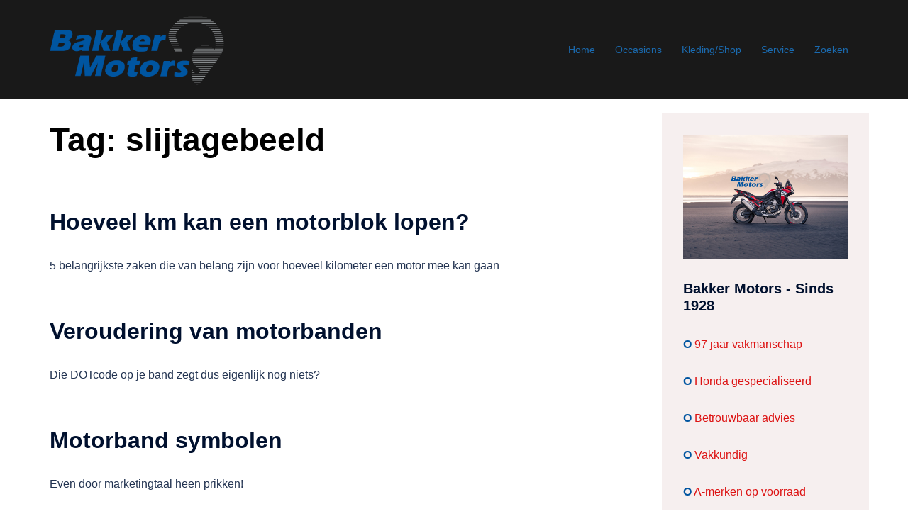

--- FILE ---
content_type: text/html; charset=UTF-8
request_url: https://www.bakkermotors.nl/tag/slijtagebeeld/
body_size: 16658
content:
<!DOCTYPE html>
<html lang="nl-NL">
<head>
<meta charset="UTF-8">
<meta name="viewport" content="width=device-width, initial-scale=1">
<link rel="profile" href="https://gmpg.org/xfn/11">
<link rel="pingback" href="https://www.bakkermotors.nl/xmlrpc.php">

<meta name='robots' content='index, follow, max-image-preview:large, max-snippet:-1, max-video-preview:-1' />

	<!-- This site is optimized with the Yoast SEO plugin v26.6 - https://yoast.com/wordpress/plugins/seo/ -->
	<title>slijtagebeeld Archieven - Bakker Motors Zaandam</title>
	<link rel="canonical" href="https://www.bakkermotors.nl/tag/slijtagebeeld/" />
	<meta property="og:locale" content="nl_NL" />
	<meta property="og:type" content="article" />
	<meta property="og:title" content="slijtagebeeld Archieven - Bakker Motors Zaandam" />
	<meta property="og:url" content="https://www.bakkermotors.nl/tag/slijtagebeeld/" />
	<meta property="og:site_name" content="Bakker Motors Zaandam" />
	<script type="application/ld+json" class="yoast-schema-graph">{"@context":"https://schema.org","@graph":[{"@type":"CollectionPage","@id":"https://www.bakkermotors.nl/tag/slijtagebeeld/","url":"https://www.bakkermotors.nl/tag/slijtagebeeld/","name":"slijtagebeeld Archieven - Bakker Motors Zaandam","isPartOf":{"@id":"https://www.bakkermotors.nl/#website"},"primaryImageOfPage":{"@id":"https://www.bakkermotors.nl/tag/slijtagebeeld/#primaryimage"},"image":{"@id":"https://www.bakkermotors.nl/tag/slijtagebeeld/#primaryimage"},"thumbnailUrl":"https://www.bakkermotors.nl/wp-content/uploads/2019/12/Motorblok_web.jpg","breadcrumb":{"@id":"https://www.bakkermotors.nl/tag/slijtagebeeld/#breadcrumb"},"inLanguage":"nl-NL"},{"@type":"ImageObject","inLanguage":"nl-NL","@id":"https://www.bakkermotors.nl/tag/slijtagebeeld/#primaryimage","url":"https://www.bakkermotors.nl/wp-content/uploads/2019/12/Motorblok_web.jpg","contentUrl":"https://www.bakkermotors.nl/wp-content/uploads/2019/12/Motorblok_web.jpg","width":450,"height":292,"caption":"motoren verkopen 2019 overzicht cijfers"},{"@type":"BreadcrumbList","@id":"https://www.bakkermotors.nl/tag/slijtagebeeld/#breadcrumb","itemListElement":[{"@type":"ListItem","position":1,"name":"Home","item":"https://www.bakkermotors.nl/"},{"@type":"ListItem","position":2,"name":"slijtagebeeld"}]},{"@type":"WebSite","@id":"https://www.bakkermotors.nl/#website","url":"https://www.bakkermotors.nl/","name":"Bakker Motors Zaandam","description":"Sinds 1928 | Motorzaak | Occasions","potentialAction":[{"@type":"SearchAction","target":{"@type":"EntryPoint","urlTemplate":"https://www.bakkermotors.nl/?s={search_term_string}"},"query-input":{"@type":"PropertyValueSpecification","valueRequired":true,"valueName":"search_term_string"}}],"inLanguage":"nl-NL"}]}</script>
	<!-- / Yoast SEO plugin. -->


<link rel='dns-prefetch' href='//cdn.jsdelivr.net' />
<link rel="alternate" type="application/rss+xml" title="Bakker Motors Zaandam &raquo; feed" href="https://www.bakkermotors.nl/feed/" />
<link rel="alternate" type="application/rss+xml" title="Bakker Motors Zaandam &raquo; reacties feed" href="https://www.bakkermotors.nl/comments/feed/" />
<link rel="alternate" type="application/rss+xml" title="Bakker Motors Zaandam &raquo; slijtagebeeld tag feed" href="https://www.bakkermotors.nl/tag/slijtagebeeld/feed/" />
<style id='wp-img-auto-sizes-contain-inline-css' type='text/css'>
img:is([sizes=auto i],[sizes^="auto," i]){contain-intrinsic-size:3000px 1500px}
/*# sourceURL=wp-img-auto-sizes-contain-inline-css */
</style>
<link rel='stylesheet' id='pluginStyleGeneral6-css' href='https://www.bakkermotors.nl/wp-content/plugins/cardealer/includes/multi/multi.css?ver=7acc6f3c7ee1e8b8d0906e9e17a14e12' type='text/css' media='all' />
<link rel='stylesheet' id='sydney-bootstrap-css' href='https://www.bakkermotors.nl/wp-content/themes/sydney/css/bootstrap/bootstrap.min.css?ver=1' type='text/css' media='all' />
<style id='wp-block-library-inline-css' type='text/css'>
:root{--wp-block-synced-color:#7a00df;--wp-block-synced-color--rgb:122,0,223;--wp-bound-block-color:var(--wp-block-synced-color);--wp-editor-canvas-background:#ddd;--wp-admin-theme-color:#007cba;--wp-admin-theme-color--rgb:0,124,186;--wp-admin-theme-color-darker-10:#006ba1;--wp-admin-theme-color-darker-10--rgb:0,107,160.5;--wp-admin-theme-color-darker-20:#005a87;--wp-admin-theme-color-darker-20--rgb:0,90,135;--wp-admin-border-width-focus:2px}@media (min-resolution:192dpi){:root{--wp-admin-border-width-focus:1.5px}}.wp-element-button{cursor:pointer}:root .has-very-light-gray-background-color{background-color:#eee}:root .has-very-dark-gray-background-color{background-color:#313131}:root .has-very-light-gray-color{color:#eee}:root .has-very-dark-gray-color{color:#313131}:root .has-vivid-green-cyan-to-vivid-cyan-blue-gradient-background{background:linear-gradient(135deg,#00d084,#0693e3)}:root .has-purple-crush-gradient-background{background:linear-gradient(135deg,#34e2e4,#4721fb 50%,#ab1dfe)}:root .has-hazy-dawn-gradient-background{background:linear-gradient(135deg,#faaca8,#dad0ec)}:root .has-subdued-olive-gradient-background{background:linear-gradient(135deg,#fafae1,#67a671)}:root .has-atomic-cream-gradient-background{background:linear-gradient(135deg,#fdd79a,#004a59)}:root .has-nightshade-gradient-background{background:linear-gradient(135deg,#330968,#31cdcf)}:root .has-midnight-gradient-background{background:linear-gradient(135deg,#020381,#2874fc)}:root{--wp--preset--font-size--normal:16px;--wp--preset--font-size--huge:42px}.has-regular-font-size{font-size:1em}.has-larger-font-size{font-size:2.625em}.has-normal-font-size{font-size:var(--wp--preset--font-size--normal)}.has-huge-font-size{font-size:var(--wp--preset--font-size--huge)}.has-text-align-center{text-align:center}.has-text-align-left{text-align:left}.has-text-align-right{text-align:right}.has-fit-text{white-space:nowrap!important}#end-resizable-editor-section{display:none}.aligncenter{clear:both}.items-justified-left{justify-content:flex-start}.items-justified-center{justify-content:center}.items-justified-right{justify-content:flex-end}.items-justified-space-between{justify-content:space-between}.screen-reader-text{border:0;clip-path:inset(50%);height:1px;margin:-1px;overflow:hidden;padding:0;position:absolute;width:1px;word-wrap:normal!important}.screen-reader-text:focus{background-color:#ddd;clip-path:none;color:#444;display:block;font-size:1em;height:auto;left:5px;line-height:normal;padding:15px 23px 14px;text-decoration:none;top:5px;width:auto;z-index:100000}html :where(.has-border-color){border-style:solid}html :where([style*=border-top-color]){border-top-style:solid}html :where([style*=border-right-color]){border-right-style:solid}html :where([style*=border-bottom-color]){border-bottom-style:solid}html :where([style*=border-left-color]){border-left-style:solid}html :where([style*=border-width]){border-style:solid}html :where([style*=border-top-width]){border-top-style:solid}html :where([style*=border-right-width]){border-right-style:solid}html :where([style*=border-bottom-width]){border-bottom-style:solid}html :where([style*=border-left-width]){border-left-style:solid}html :where(img[class*=wp-image-]){height:auto;max-width:100%}:where(figure){margin:0 0 1em}html :where(.is-position-sticky){--wp-admin--admin-bar--position-offset:var(--wp-admin--admin-bar--height,0px)}@media screen and (max-width:600px){html :where(.is-position-sticky){--wp-admin--admin-bar--position-offset:0px}}
/*wp_block_styles_on_demand_placeholder:6970ff5fa9f5d*/
/*# sourceURL=wp-block-library-inline-css */
</style>
<link rel='stylesheet' id='wp-review-slider-pro-public_combine-css' href='https://www.bakkermotors.nl/wp-content/plugins/wp-google-places-review-slider/public/css/wprev-public_combine.css?ver=17.7' type='text/css' media='all' />
<link rel='stylesheet' id='show-room-css' href='https://www.bakkermotors.nl/wp-content/plugins/cardealer/includes/templates/show-room.css?ver=7acc6f3c7ee1e8b8d0906e9e17a14e12' type='text/css' media='all' />
<link rel='stylesheet' id='pluginStyleGeneral-css' href='https://www.bakkermotors.nl/wp-content/plugins/cardealer/includes/templates/template-style.css?ver=7acc6f3c7ee1e8b8d0906e9e17a14e12' type='text/css' media='all' />
<style id='pluginStyleGeneral-inline-css' type='text/css'>

    
.multiTitle17, .cardealer_smallblock,
[class^='billcar-'], [class*=' billcar-'] 
{
	/* background-color: #ededed !important; */
    
    color: #8e8e8e !important;
}    
.multiTitle, .sideTitle, .carTitle-widget, .featuredTitle, 
input-box, .select-box-meta, .select-box,
.carTitle, .sideTitle, .carTitle-widget, .featuredTitle, 
input-box, .select-box-meta, .select-box,
.cardealer-price-slider, .cardealer-price-slider2, #meta_price,  #meta_price2
{
	background-color: #ededed !important;
    color: #5b5b5b !important;
}

 .search-label,  .search-label-widget
{
    color: #5b5b5b !important;
}
 input-box, .select-box-meta, .select-box, .cardealer-price-slider
{
     border:1px solid #0055a0 !important; 
}
#car_content
{
	background-color:  !important;
}
.CarDealer_gallery_2016
{
     border:1px solid #ffffff !important; 
}
#content2
{
	background-color:  !important;
}
.car-detail-title, .carPriceSingle, 
.carcontentWrap, .preTerm, .carDetail, 
.car-detail-title, .singleInfo, 
.singleInfoDetail, .botBold, .featuredList
{
    color: #8e8e8e !important;
}
#CarDealer-submitBtn, #CarDealer-submitBtn-widget, .cardealer_btn_view
{
  	background-color: #0055a0 !important;
    color: #ffffff !important;
}{ 
class="cardealer_btn_view" 
text-align: center;
vertical-align: middle;
line-height: 90px;
}
.CarDealer_caption_img17
{
   max-width: 400px !important; 
}
/*# sourceURL=pluginStyleGeneral-inline-css */
</style>
<link rel='stylesheet' id='pluginStyleSearch2-css' href='https://www.bakkermotors.nl/wp-content/plugins/cardealer/includes/search/style-search-box.css?ver=7acc6f3c7ee1e8b8d0906e9e17a14e12' type='text/css' media='all' />
<link rel='stylesheet' id='pluginStyleSearchwidget-css' href='https://www.bakkermotors.nl/wp-content/plugins/cardealer/includes/widgets/style-search-widget.css?ver=7acc6f3c7ee1e8b8d0906e9e17a14e12' type='text/css' media='all' />
<link rel='stylesheet' id='pluginStyleGeneral4-css' href='https://www.bakkermotors.nl/wp-content/plugins/cardealer/includes/gallery/css/flexslider.css?ver=7acc6f3c7ee1e8b8d0906e9e17a14e12' type='text/css' media='all' />
<link rel='stylesheet' id='jqueryuiSkin-css' href='https://www.bakkermotors.nl/wp-content/plugins/cardealer/assets/jquery/jqueryui.css?ver=1.12.1' type='text/css' media='all' />
<link rel='stylesheet' id='bill-caricons-css' href='https://www.bakkermotors.nl/wp-content/plugins/cardealer/assets/icons/icons-style.css?ver=7acc6f3c7ee1e8b8d0906e9e17a14e12' type='text/css' media='all' />
<link rel='stylesheet' id='pluginStyleGeneral5-css' href='https://www.bakkermotors.nl/wp-content/plugins/cardealer/includes/contact-form/css/multi-contact-form.css?ver=7acc6f3c7ee1e8b8d0906e9e17a14e12' type='text/css' media='all' />
<link rel='stylesheet' id='pluginTeam2-css' href='https://www.bakkermotors.nl/wp-content/plugins/cardealer/includes/team/team-custom.css?ver=7acc6f3c7ee1e8b8d0906e9e17a14e12' type='text/css' media='all' />
<link rel='stylesheet' id='pluginTeam1-css' href='https://www.bakkermotors.nl/wp-content/plugins/cardealer/includes/team/team-custom-bootstrap.css?ver=7acc6f3c7ee1e8b8d0906e9e17a14e12' type='text/css' media='all' />
<link rel='stylesheet' id='fontawesome-css-css' href='https://www.bakkermotors.nl/wp-content/plugins/cardealer/assets/fonts/font-awesome/css/font-awesome.min.css?ver=7.00' type='text/css' media='all' />
<link rel='stylesheet' id='bootstrapcss-css' href='https://www.bakkermotors.nl/wp-content/plugins/cardealer/assets/css/bootstrap.min.css' type='text/css' media='all' />
<link rel='stylesheet' id='contact-form-7-css' href='https://www.bakkermotors.nl/wp-content/plugins/contact-form-7/includes/css/styles.css?ver=6.1.4' type='text/css' media='all' />
<link rel='stylesheet' id='crp-style-rounded-thumbs-css' href='https://www.bakkermotors.nl/wp-content/plugins/contextual-related-posts/css/rounded-thumbs.min.css?ver=4.1.0' type='text/css' media='all' />
<style id='crp-style-rounded-thumbs-inline-css' type='text/css'>

			.crp_related.crp-rounded-thumbs a {
				width: 120px;
                height: 120px;
				text-decoration: none;
			}
			.crp_related.crp-rounded-thumbs img {
				max-width: 120px;
				margin: auto;
			}
			.crp_related.crp-rounded-thumbs .crp_title {
				width: 100%;
			}
			
/*# sourceURL=crp-style-rounded-thumbs-inline-css */
</style>
<link rel='stylesheet' id='wpcm_css_frontend-css' href='https://www.bakkermotors.nl/wp-content/plugins/wp-car-manager/assets/css/frontend.css?ver=1.4.2' type='text/css' media='all' />
<link rel='stylesheet' id='sydney-style-min-css' href='https://www.bakkermotors.nl/wp-content/themes/sydney/css/styles.min.css?ver=20250404' type='text/css' media='all' />
<style id='sydney-style-min-inline-css' type='text/css'>
.site-header{background-color:rgba(0,0,0,0.9);}.woocommerce ul.products li.product{text-align:center;}html{scroll-behavior:smooth;}.header-image{background-size:cover;}.header-image{height:250px;}:root{--sydney-global-color-1:#ce1a14;--sydney-global-color-2:#b73d3d;--sydney-global-color-3:#233452;--sydney-global-color-4:#00102E;--sydney-global-color-5:#6d7685;--sydney-global-color-6:#00102E;--sydney-global-color-7:#F4F5F7;--sydney-global-color-8:#dbdbdb;--sydney-global-color-9:#ffffff;}.llms-student-dashboard .llms-button-secondary:hover,.llms-button-action:hover,.read-more-gt,.widget-area .widget_fp_social a,#mainnav ul li a:hover,.sydney_contact_info_widget span,.roll-team .team-content .name,.roll-team .team-item .team-pop .team-social li:hover a,.roll-infomation li.address:before,.roll-infomation li.phone:before,.roll-infomation li.email:before,.roll-testimonials .name,.roll-button.border,.roll-button:hover,.roll-icon-list .icon i,.roll-icon-list .content h3 a:hover,.roll-icon-box.white .content h3 a,.roll-icon-box .icon i,.roll-icon-box .content h3 a:hover,.switcher-container .switcher-icon a:focus,.go-top:hover,.hentry .meta-post a:hover,#mainnav > ul > li > a.active,#mainnav > ul > li > a:hover,button:hover,input[type="button"]:hover,input[type="reset"]:hover,input[type="submit"]:hover,.text-color,.social-menu-widget a,.social-menu-widget a:hover,.archive .team-social li a,a,h1 a,h2 a,h3 a,h4 a,h5 a,h6 a,.classic-alt .meta-post a,.single .hentry .meta-post a,.content-area.modern .hentry .meta-post span:before,.content-area.modern .post-cat{color:var(--sydney-global-color-1)}.llms-student-dashboard .llms-button-secondary,.llms-button-action,.woocommerce #respond input#submit,.woocommerce a.button,.woocommerce button.button,.woocommerce input.button,.project-filter li a.active,.project-filter li a:hover,.preloader .pre-bounce1,.preloader .pre-bounce2,.roll-team .team-item .team-pop,.roll-progress .progress-animate,.roll-socials li a:hover,.roll-project .project-item .project-pop,.roll-project .project-filter li.active,.roll-project .project-filter li:hover,.roll-button.light:hover,.roll-button.border:hover,.roll-button,.roll-icon-box.white .icon,.owl-theme .owl-controls .owl-page.active span,.owl-theme .owl-controls.clickable .owl-page:hover span,.go-top,.bottom .socials li:hover a,.sidebar .widget:before,.blog-pagination ul li.active,.blog-pagination ul li:hover a,.content-area .hentry:after,.text-slider .maintitle:after,.error-wrap #search-submit:hover,#mainnav .sub-menu li:hover > a,#mainnav ul li ul:after,button,input[type="button"],input[type="reset"],input[type="submit"],.panel-grid-cell .widget-title:after,.cart-amount{background-color:var(--sydney-global-color-1)}.llms-student-dashboard .llms-button-secondary,.llms-student-dashboard .llms-button-secondary:hover,.llms-button-action,.llms-button-action:hover,.roll-socials li a:hover,.roll-socials li a,.roll-button.light:hover,.roll-button.border,.roll-button,.roll-icon-list .icon,.roll-icon-box .icon,.owl-theme .owl-controls .owl-page span,.comment .comment-detail,.widget-tags .tag-list a:hover,.blog-pagination ul li,.error-wrap #search-submit:hover,textarea:focus,input[type="text"]:focus,input[type="password"]:focus,input[type="date"]:focus,input[type="number"]:focus,input[type="email"]:focus,input[type="url"]:focus,input[type="search"]:focus,input[type="tel"]:focus,button,input[type="button"],input[type="reset"],input[type="submit"],.archive .team-social li a{border-color:var(--sydney-global-color-1)}.sydney_contact_info_widget span{fill:var(--sydney-global-color-1);}.go-top:hover svg{stroke:var(--sydney-global-color-1);}.site-header.float-header{background-color:rgba(0,0,0,0.9);}@media only screen and (max-width:1024px){.site-header{background-color:#000000;}}#mainnav ul li a,#mainnav ul li::before{color:#1a6aaf}#mainnav .sub-menu li a{color:#ffffff}#mainnav .sub-menu li a{background:#3f3f3f}.text-slider .maintitle,.text-slider .subtitle{color:#ffffff}body{color:#000000}#secondary{background-color:#F6EFEF}#secondary,#secondary a:not(.wp-block-button__link){color:#dd1313}.btn-menu .sydney-svg-icon{fill:#ffffff}#mainnav ul li a:hover,.main-header #mainnav .menu > li > a:hover{color:#f21f10}.overlay{background-color:#000000}.page-wrap{padding-top:20px;}.page-wrap{padding-bottom:20px;}.slide-inner{display:none;}.slide-inner.text-slider-stopped{display:block;}@media only screen and (max-width:1025px){.mobile-slide{display:block;}.slide-item{background-image:none !important;}.header-slider{}.slide-item{height:auto !important;}.slide-inner{min-height:initial;}}.go-top.show{border-radius:2px;bottom:10px;}.go-top.position-right{right:20px;}.go-top.position-left{left:20px;}.go-top{background-color:;}.go-top:hover{background-color:;}.go-top{color:;}.go-top svg{stroke:;}.go-top:hover{color:;}.go-top:hover svg{stroke:;}.go-top .sydney-svg-icon,.go-top .sydney-svg-icon svg{width:16px;height:16px;}.go-top{padding:15px;}@media (min-width:992px){.site-info{font-size:16px;}}@media (min-width:576px) and (max-width:991px){.site-info{font-size:16px;}}@media (max-width:575px){.site-info{font-size:16px;}}.site-info{border-top:0;}.footer-widgets-grid{gap:30px;}@media (min-width:992px){.footer-widgets-grid{padding-top:95px;padding-bottom:95px;}}@media (min-width:576px) and (max-width:991px){.footer-widgets-grid{padding-top:60px;padding-bottom:60px;}}@media (max-width:575px){.footer-widgets-grid{padding-top:60px;padding-bottom:60px;}}@media (min-width:992px){.sidebar-column .widget .widget-title{font-size:22px;}}@media (min-width:576px) and (max-width:991px){.sidebar-column .widget .widget-title{font-size:22px;}}@media (max-width:575px){.sidebar-column .widget .widget-title{font-size:22px;}}@media (min-width:992px){.footer-widgets{font-size:16px;}}@media (min-width:576px) and (max-width:991px){.footer-widgets{font-size:16px;}}@media (max-width:575px){.footer-widgets{font-size:16px;}}.footer-widgets{background-color:;}.sidebar-column .widget .widget-title{color:;}.sidebar-column .widget h1,.sidebar-column .widget h2,.sidebar-column .widget h3,.sidebar-column .widget h4,.sidebar-column .widget h5,.sidebar-column .widget h6{color:;}.sidebar-column .widget{color:;}#sidebar-footer .widget a{color:;}#sidebar-footer .widget a:hover{color:;}.site-footer{background-color:;}.site-info,.site-info a{color:;}.site-info .sydney-svg-icon svg{fill:;}.site-info{padding-top:20px;padding-bottom:20px;}@media (min-width:992px){button,.roll-button,a.button,.wp-block-button__link,.wp-block-button.is-style-outline a,input[type="button"],input[type="reset"],input[type="submit"]{padding-top:12px;padding-bottom:12px;}}@media (min-width:576px) and (max-width:991px){button,.roll-button,a.button,.wp-block-button__link,.wp-block-button.is-style-outline a,input[type="button"],input[type="reset"],input[type="submit"]{padding-top:12px;padding-bottom:12px;}}@media (max-width:575px){button,.roll-button,a.button,.wp-block-button__link,.wp-block-button.is-style-outline a,input[type="button"],input[type="reset"],input[type="submit"]{padding-top:12px;padding-bottom:12px;}}@media (min-width:992px){button,.roll-button,a.button,.wp-block-button__link,.wp-block-button.is-style-outline a,input[type="button"],input[type="reset"],input[type="submit"]{padding-left:35px;padding-right:35px;}}@media (min-width:576px) and (max-width:991px){button,.roll-button,a.button,.wp-block-button__link,.wp-block-button.is-style-outline a,input[type="button"],input[type="reset"],input[type="submit"]{padding-left:35px;padding-right:35px;}}@media (max-width:575px){button,.roll-button,a.button,.wp-block-button__link,.wp-block-button.is-style-outline a,input[type="button"],input[type="reset"],input[type="submit"]{padding-left:35px;padding-right:35px;}}button,.roll-button,a.button,.wp-block-button__link,input[type="button"],input[type="reset"],input[type="submit"]{border-radius:0;}@media (min-width:992px){button,.roll-button,a.button,.wp-block-button__link,input[type="button"],input[type="reset"],input[type="submit"]{font-size:14px;}}@media (min-width:576px) and (max-width:991px){button,.roll-button,a.button,.wp-block-button__link,input[type="button"],input[type="reset"],input[type="submit"]{font-size:14px;}}@media (max-width:575px){button,.roll-button,a.button,.wp-block-button__link,input[type="button"],input[type="reset"],input[type="submit"]{font-size:14px;}}button,.roll-button,a.button,.wp-block-button__link,input[type="button"],input[type="reset"],input[type="submit"]{text-transform:uppercase;}button,.wp-element-button,div.wpforms-container-full:not(.wpforms-block) .wpforms-form input[type=submit],div.wpforms-container-full:not(.wpforms-block) .wpforms-form button[type=submit],div.wpforms-container-full:not(.wpforms-block) .wpforms-form .wpforms-page-button,.roll-button,a.button,.wp-block-button__link,input[type="button"],input[type="reset"],input[type="submit"]{background-color:;}button:hover,.wp-element-button:hover,div.wpforms-container-full:not(.wpforms-block) .wpforms-form input[type=submit]:hover,div.wpforms-container-full:not(.wpforms-block) .wpforms-form button[type=submit]:hover,div.wpforms-container-full:not(.wpforms-block) .wpforms-form .wpforms-page-button:hover,.roll-button:hover,a.button:hover,.wp-block-button__link:hover,input[type="button"]:hover,input[type="reset"]:hover,input[type="submit"]:hover{background-color:;}button,#sidebar-footer a.wp-block-button__link,.wp-element-button,div.wpforms-container-full:not(.wpforms-block) .wpforms-form input[type=submit],div.wpforms-container-full:not(.wpforms-block) .wpforms-form button[type=submit],div.wpforms-container-full:not(.wpforms-block) .wpforms-form .wpforms-page-button,.checkout-button.button,a.button,.wp-block-button__link,input[type="button"],input[type="reset"],input[type="submit"]{color:;}button:hover,#sidebar-footer .wp-block-button__link:hover,.wp-element-button:hover,div.wpforms-container-full:not(.wpforms-block) .wpforms-form input[type=submit]:hover,div.wpforms-container-full:not(.wpforms-block) .wpforms-form button[type=submit]:hover,div.wpforms-container-full:not(.wpforms-block) .wpforms-form .wpforms-page-button:hover,.roll-button:hover,a.button:hover,.wp-block-button__link:hover,input[type="button"]:hover,input[type="reset"]:hover,input[type="submit"]:hover{color:;}.is-style-outline .wp-block-button__link,div.wpforms-container-full:not(.wpforms-block) .wpforms-form input[type=submit],div.wpforms-container-full:not(.wpforms-block) .wpforms-form button[type=submit],div.wpforms-container-full:not(.wpforms-block) .wpforms-form .wpforms-page-button,.roll-button,.wp-block-button__link.is-style-outline,button,a.button,.wp-block-button__link,input[type="button"],input[type="reset"],input[type="submit"]{border-color:;}button:hover,div.wpforms-container-full:not(.wpforms-block) .wpforms-form input[type=submit]:hover,div.wpforms-container-full:not(.wpforms-block) .wpforms-form button[type=submit]:hover,div.wpforms-container-full:not(.wpforms-block) .wpforms-form .wpforms-page-button:hover,.roll-button:hover,a.button:hover,.wp-block-button__link:hover,input[type="button"]:hover,input[type="reset"]:hover,input[type="submit"]:hover{border-color:;}.posts-layout .list-image{width:30%;}.posts-layout .list-content{width:70%;}.content-area:not(.layout4):not(.layout6) .posts-layout .entry-thumb{margin:0 0 24px 0;}.layout4 .entry-thumb,.layout6 .entry-thumb{margin:0 24px 0 0;}.layout6 article:nth-of-type(even) .list-image .entry-thumb{margin:0 0 0 24px;}.posts-layout .entry-header{margin-bottom:30px;}.posts-layout .entry-meta.below-excerpt{margin:20px 0 0;}.posts-layout .entry-meta.above-title{margin:0 0 20px;}.single .entry-header .entry-title{color:;}.single .entry-header .entry-meta,.single .entry-header .entry-meta a{color:;}@media (min-width:992px){.single .entry-meta{font-size:12px;}}@media (min-width:576px) and (max-width:991px){.single .entry-meta{font-size:12px;}}@media (max-width:575px){.single .entry-meta{font-size:12px;}}@media (min-width:992px){.single .entry-header .entry-title{font-size:34px;}}@media (min-width:576px) and (max-width:991px){.single .entry-header .entry-title{font-size:32px;}}@media (max-width:575px){.single .entry-header .entry-title{font-size:32px;}}.posts-layout .entry-post{color:#233452;}.posts-layout .entry-title a{color:#00102E;}.posts-layout .author,.posts-layout .entry-meta a{color:#6d7685;}@media (min-width:992px){.posts-layout .entry-post{font-size:16px;}}@media (min-width:576px) and (max-width:991px){.posts-layout .entry-post{font-size:16px;}}@media (max-width:575px){.posts-layout .entry-post{font-size:16px;}}@media (min-width:992px){.posts-layout .entry-meta{font-size:12px;}}@media (min-width:576px) and (max-width:991px){.posts-layout .entry-meta{font-size:12px;}}@media (max-width:575px){.posts-layout .entry-meta{font-size:12px;}}@media (min-width:992px){.posts-layout .entry-title{font-size:32px;}}@media (min-width:576px) and (max-width:991px){.posts-layout .entry-title{font-size:32px;}}@media (max-width:575px){.posts-layout .entry-title{font-size:32px;}}.single .entry-header{margin-bottom:40px;}.single .entry-thumb{margin-bottom:40px;}.single .entry-meta-above{margin-bottom:16px;}.single .entry-meta-below{margin-top:16px;}@media (min-width:992px){.custom-logo-link img{max-width:180px;}}@media (min-width:576px) and (max-width:991px){.custom-logo-link img{max-width:100px;}}@media (max-width:575px){.custom-logo-link img{max-width:100px;}}.main-header,.bottom-header-row{border-bottom:0 solid rgba(255,255,255,0.1);}.header_layout_3,.header_layout_4,.header_layout_5{border-bottom:1px solid rgba(255,255,255,0.1);}.main-header:not(.sticky-active),.header-search-form{background-color:;}.main-header.sticky-active{background-color:;}.main-header .site-title a,.main-header .site-description,.main-header #mainnav .menu > li > a,#mainnav .nav-menu > li > a,.main-header .header-contact a{color:;}.main-header .sydney-svg-icon svg,.main-header .dropdown-symbol .sydney-svg-icon svg{fill:;}.sticky-active .main-header .site-title a,.sticky-active .main-header .site-description,.sticky-active .main-header #mainnav .menu > li > a,.sticky-active .main-header .header-contact a,.sticky-active .main-header .logout-link,.sticky-active .main-header .html-item,.sticky-active .main-header .sydney-login-toggle{color:;}.sticky-active .main-header .sydney-svg-icon svg,.sticky-active .main-header .dropdown-symbol .sydney-svg-icon svg{fill:;}.bottom-header-row{background-color:;}.bottom-header-row,.bottom-header-row .header-contact a,.bottom-header-row #mainnav .menu > li > a{color:;}.bottom-header-row #mainnav .menu > li > a:hover{color:#9C1EBE;}.bottom-header-row .header-item svg,.dropdown-symbol .sydney-svg-icon svg{fill:;}.main-header .site-header-inner,.main-header .top-header-row{padding-top:15px;padding-bottom:15px;}.bottom-header-inner{padding-top:15px;padding-bottom:15px;}.bottom-header-row #mainnav ul ul li,.main-header #mainnav ul ul li{background-color:;}.bottom-header-row #mainnav ul ul li a,.bottom-header-row #mainnav ul ul li:hover a,.main-header #mainnav ul ul li:hover a,.main-header #mainnav ul ul li a{color:;}.bottom-header-row #mainnav ul ul li svg,.main-header #mainnav ul ul li svg{fill:;}.header-item .sydney-svg-icon{width:px;height:px;}.header-item .sydney-svg-icon svg{max-height:-2px;}.header-search-form{background-color:;}#mainnav .sub-menu li:hover>a,.main-header #mainnav ul ul li:hover>a{color:;}.main-header-cart .count-number{color:;}.main-header-cart .widget_shopping_cart .widgettitle:after,.main-header-cart .widget_shopping_cart .woocommerce-mini-cart__buttons:before{background-color:rgba(33,33,33,0.9);}.sydney-offcanvas-menu .mainnav ul li,.mobile-header-item.offcanvas-items,.mobile-header-item.offcanvas-items .social-profile{text-align:left;}.sydney-offcanvas-menu #mainnav ul li{text-align:left;}.sydney-offcanvas-menu #mainnav ul ul a{color:;}.sydney-offcanvas-menu #mainnav > div > ul > li > a{font-size:18px;}.sydney-offcanvas-menu #mainnav ul ul li a{font-size:16px;}.sydney-offcanvas-menu .mainnav a{padding:10px 0;}#masthead-mobile{background-color:;}#masthead-mobile .site-description,#masthead-mobile a:not(.button){color:;}#masthead-mobile svg{fill:;}.mobile-header{padding-top:15px;padding-bottom:15px;}.sydney-offcanvas-menu{background-color:#00102E;}.offcanvas-header-custom-text,.sydney-offcanvas-menu,.sydney-offcanvas-menu #mainnav a:not(.button),.sydney-offcanvas-menu a:not(.button){color:#ffffff;}.sydney-offcanvas-menu svg,.sydney-offcanvas-menu .dropdown-symbol .sydney-svg-icon svg{fill:#ffffff;}@media (min-width:992px){.site-logo{max-height:100px;}}@media (min-width:576px) and (max-width:991px){.site-logo{max-height:100px;}}@media (max-width:575px){.site-logo{max-height:100px;}}.site-title a,.site-title a:visited,.main-header .site-title a,.main-header .site-title a:visited{color:}.site-description,.main-header .site-description{color:}@media (min-width:992px){.site-title{font-size:32px;}}@media (min-width:576px) and (max-width:991px){.site-title{font-size:24px;}}@media (max-width:575px){.site-title{font-size:20px;}}@media (min-width:992px){.site-description{font-size:16px;}}@media (min-width:576px) and (max-width:991px){.site-description{font-size:16px;}}@media (max-width:575px){.site-description{font-size:16px;}}h1,h2,h3,h4,h5,h6,.site-title{text-decoration:;text-transform:;font-style:;line-height:1.2;letter-spacing:px;}@media (min-width:992px){h1:not(.site-title){font-size:46px;}}@media (min-width:576px) and (max-width:991px){h1:not(.site-title){font-size:42px;}}@media (max-width:575px){h1:not(.site-title){font-size:32px;}}@media (min-width:992px){h2{font-size:24px;}}@media (min-width:576px) and (max-width:991px){h2{font-size:32px;}}@media (max-width:575px){h2{font-size:24px;}}@media (min-width:992px){h3{font-size:20px;}}@media (min-width:576px) and (max-width:991px){h3{font-size:24px;}}@media (max-width:575px){h3{font-size:20px;}}@media (min-width:992px){h4{font-size:18px;}}@media (min-width:576px) and (max-width:991px){h4{font-size:18px;}}@media (max-width:575px){h4{font-size:16px;}}@media (min-width:992px){h5{font-size:18px;}}@media (min-width:576px) and (max-width:991px){h5{font-size:16px;}}@media (max-width:575px){h5{font-size:16px;}}@media (min-width:992px){h6{font-size:18px;}}@media (min-width:576px) and (max-width:991px){h6{font-size:16px;}}@media (max-width:575px){h6{font-size:16px;}}p,.posts-layout .entry-post{text-decoration:}body,.posts-layout .entry-post{text-transform:;font-style:;line-height:1.68;letter-spacing:px;}@media (min-width:992px){body{font-size:16px;}}@media (min-width:576px) and (max-width:991px){body{font-size:16px;}}@media (max-width:575px){body{font-size:16px;}}@media (min-width:992px){.woocommerce div.product .product-gallery-summary .entry-title{font-size:32px;}}@media (min-width:576px) and (max-width:991px){.woocommerce div.product .product-gallery-summary .entry-title{font-size:32px;}}@media (max-width:575px){.woocommerce div.product .product-gallery-summary .entry-title{font-size:32px;}}@media (min-width:992px){.woocommerce div.product .product-gallery-summary .price .amount{font-size:24px;}}@media (min-width:576px) and (max-width:991px){.woocommerce div.product .product-gallery-summary .price .amount{font-size:24px;}}@media (max-width:575px){.woocommerce div.product .product-gallery-summary .price .amount{font-size:24px;}}.woocommerce ul.products li.product .col-md-7 > *,.woocommerce ul.products li.product .col-md-8 > *,.woocommerce ul.products li.product > *{margin-bottom:12px;}.wc-block-grid__product-onsale,span.onsale{border-radius:0;top:20px!important;left:20px!important;}.wc-block-grid__product-onsale,.products span.onsale{left:auto!important;right:20px;}.wc-block-grid__product-onsale,span.onsale{color:;}.wc-block-grid__product-onsale,span.onsale{background-color:;}ul.wc-block-grid__products li.wc-block-grid__product .wc-block-grid__product-title,ul.wc-block-grid__products li.wc-block-grid__product .woocommerce-loop-product__title,ul.wc-block-grid__products li.product .wc-block-grid__product-title,ul.wc-block-grid__products li.product .woocommerce-loop-product__title,ul.products li.wc-block-grid__product .wc-block-grid__product-title,ul.products li.wc-block-grid__product .woocommerce-loop-product__title,ul.products li.product .wc-block-grid__product-title,ul.products li.product .woocommerce-loop-product__title,ul.products li.product .woocommerce-loop-category__title,.woocommerce-loop-product__title .botiga-wc-loop-product__title{color:;}a.wc-forward:not(.checkout-button){color:;}a.wc-forward:not(.checkout-button):hover{color:#9C1EBE;}.woocommerce-pagination li .page-numbers:hover{color:;}.woocommerce-sorting-wrapper{border-color:rgba(33,33,33,0.9);}ul.products li.product-category .woocommerce-loop-category__title{text-align:center;}ul.products li.product-category > a,ul.products li.product-category > a > img{border-radius:0;}.entry-content a:not(.button):not(.elementor-button-link):not(.wp-block-button__link){color:#1D65EE;}.entry-content a:not(.button):not(.elementor-button-link):not(.wp-block-button__link):hover{color:#9C1EBE;}h1{color:#000000;}h2{color:;}h3{color:;}h4{color:;}h5{color:;}h6{color:;}div.wpforms-container-full:not(.wpforms-block) .wpforms-form input[type=date],div.wpforms-container-full:not(.wpforms-block) .wpforms-form input[type=email],div.wpforms-container-full:not(.wpforms-block) .wpforms-form input[type=number],div.wpforms-container-full:not(.wpforms-block) .wpforms-form input[type=password],div.wpforms-container-full:not(.wpforms-block) .wpforms-form input[type=search],div.wpforms-container-full:not(.wpforms-block) .wpforms-form input[type=tel],div.wpforms-container-full:not(.wpforms-block) .wpforms-form input[type=text],div.wpforms-container-full:not(.wpforms-block) .wpforms-form input[type=url],div.wpforms-container-full:not(.wpforms-block) .wpforms-form select,div.wpforms-container-full:not(.wpforms-block) .wpforms-form textarea,input[type="text"],input[type="email"],input[type="url"],input[type="password"],input[type="search"],input[type="number"],input[type="tel"],input[type="date"],textarea,select,.woocommerce .select2-container .select2-selection--single,.woocommerce-page .select2-container .select2-selection--single,input[type="text"]:focus,input[type="email"]:focus,input[type="url"]:focus,input[type="password"]:focus,input[type="search"]:focus,input[type="number"]:focus,input[type="tel"]:focus,input[type="date"]:focus,textarea:focus,select:focus,.woocommerce .select2-container .select2-selection--single:focus,.woocommerce-page .select2-container .select2-selection--single:focus,.select2-container--default .select2-selection--single .select2-selection__rendered,.wp-block-search .wp-block-search__input,.wp-block-search .wp-block-search__input:focus{color:#05265E;}div.wpforms-container-full:not(.wpforms-block) .wpforms-form input[type=date],div.wpforms-container-full:not(.wpforms-block) .wpforms-form input[type=email],div.wpforms-container-full:not(.wpforms-block) .wpforms-form input[type=number],div.wpforms-container-full:not(.wpforms-block) .wpforms-form input[type=password],div.wpforms-container-full:not(.wpforms-block) .wpforms-form input[type=search],div.wpforms-container-full:not(.wpforms-block) .wpforms-form input[type=tel],div.wpforms-container-full:not(.wpforms-block) .wpforms-form input[type=text],div.wpforms-container-full:not(.wpforms-block) .wpforms-form input[type=url],div.wpforms-container-full:not(.wpforms-block) .wpforms-form select,div.wpforms-container-full:not(.wpforms-block) .wpforms-form textarea,input[type="text"],input[type="email"],input[type="url"],input[type="password"],input[type="search"],input[type="number"],input[type="tel"],input[type="date"],textarea,select,.woocommerce .select2-container .select2-selection--single,.woocommerce-page .select2-container .select2-selection--single,.woocommerce-cart .woocommerce-cart-form .actions .coupon input[type="text"]{background-color:#DBDBDB;}div.wpforms-container-full:not(.wpforms-block) .wpforms-form input[type=date],div.wpforms-container-full:not(.wpforms-block) .wpforms-form input[type=email],div.wpforms-container-full:not(.wpforms-block) .wpforms-form input[type=number],div.wpforms-container-full:not(.wpforms-block) .wpforms-form input[type=password],div.wpforms-container-full:not(.wpforms-block) .wpforms-form input[type=search],div.wpforms-container-full:not(.wpforms-block) .wpforms-form input[type=tel],div.wpforms-container-full:not(.wpforms-block) .wpforms-form input[type=text],div.wpforms-container-full:not(.wpforms-block) .wpforms-form input[type=url],div.wpforms-container-full:not(.wpforms-block) .wpforms-form select,div.wpforms-container-full:not(.wpforms-block) .wpforms-form textarea,input[type="text"],input[type="email"],input[type="url"],input[type="password"],input[type="search"],input[type="number"],input[type="tel"],input[type="range"],input[type="date"],input[type="month"],input[type="week"],input[type="time"],input[type="datetime"],input[type="datetime-local"],input[type="color"],textarea,select,.woocommerce .select2-container .select2-selection--single,.woocommerce-page .select2-container .select2-selection--single,.woocommerce-account fieldset,.woocommerce-account .woocommerce-form-login,.woocommerce-account .woocommerce-form-register,.woocommerce-cart .woocommerce-cart-form .actions .coupon input[type="text"],.wp-block-search .wp-block-search__input{border-color:#DBDBDB;}input::placeholder{color:;opacity:1;}input:-ms-input-placeholder{color:;}input::-ms-input-placeholder{color:;}img{border-radius:0;}@media (min-width:992px){.wp-caption-text,figcaption{font-size:16px;}}@media (min-width:576px) and (max-width:991px){.wp-caption-text,figcaption{font-size:16px;}}@media (max-width:575px){.wp-caption-text,figcaption{font-size:16px;}}.wp-caption-text,figcaption{color:;}
/*# sourceURL=sydney-style-min-inline-css */
</style>
<link rel='stylesheet' id='sydney-style-css' href='https://www.bakkermotors.nl/wp-content/themes/sydney/style.css?ver=20230821' type='text/css' media='all' />
<!--n2css--><!--n2js--><script type="text/javascript" src="https://www.bakkermotors.nl/wp-includes/js/jquery/jquery.min.js?ver=3.7.1" id="jquery-core-js"></script>
<script type="text/javascript" src="https://www.bakkermotors.nl/wp-includes/js/jquery/jquery-migrate.min.js?ver=3.4.1" id="jquery-migrate-js"></script>
<script type="text/javascript" id="cardealer_edit_fields-js-extra">
/* <![CDATA[ */
var cardealer_plugins = {"cardealerpluginsUrl":"https://www.bakkermotors.nl/wp-content/plugins"};
var cardealer_images = {"cardealerimagesUrl":"https://www.bakkermotors.nl/wp-content/plugins/cardealer/assets/images/"};
var cardealer_plugin = {"cardealerUrl":"https://www.bakkermotors.nl/wp-content/plugins/cardealer/"};
var cardealernonceObj = {"ajaxurl":"https://www.bakkermotors.nl/wp-admin/admin-ajax.php","cardealersecurity":"e618ba4e45"};
//# sourceURL=cardealer_edit_fields-js-extra
/* ]]> */
</script>
<script type="text/javascript" src="https://www.bakkermotors.nl/wp-content/plugins/cardealer/includes/multi/multi.js?ver=7acc6f3c7ee1e8b8d0906e9e17a14e12" id="cardealer_edit_fields-js"></script>
<script type="text/javascript" src="https://www.bakkermotors.nl/wp-content/plugins/cardealer/includes/contact-form/js/multi-contact-form.js?ver=7acc6f3c7ee1e8b8d0906e9e17a14e12" id="contact-form-js-js"></script>
<script type="text/javascript" src="https://www.bakkermotors.nl/wp-content/plugins/cardealer/assets/js/bootstrap.min.js" id="bootstapjs-js"></script>
<link rel="https://api.w.org/" href="https://www.bakkermotors.nl/wp-json/" /><link rel="alternate" title="JSON" type="application/json" href="https://www.bakkermotors.nl/wp-json/wp/v2/tags/754" /><link rel="EditURI" type="application/rsd+xml" title="RSD" href="https://www.bakkermotors.nl/xmlrpc.php?rsd" />

    <script type="text/javascript">

        var ajax_object = {};

        ajax_object.ajax_url = 'https://www.bakkermotors.nl/wp-admin/admin-ajax.php';

    </script>

<style type="text/css" id="custom-background-css">
body.custom-background { background-color: #FFFFFF; }
</style>
	<link rel="icon" href="https://www.bakkermotors.nl/wp-content/uploads/2017/12/cropped-bakker_adreslogo-32x32.png" sizes="32x32" />
<link rel="icon" href="https://www.bakkermotors.nl/wp-content/uploads/2017/12/cropped-bakker_adreslogo-192x192.png" sizes="192x192" />
<link rel="apple-touch-icon" href="https://www.bakkermotors.nl/wp-content/uploads/2017/12/cropped-bakker_adreslogo-180x180.png" />
<meta name="msapplication-TileImage" content="https://www.bakkermotors.nl/wp-content/uploads/2017/12/cropped-bakker_adreslogo-270x270.png" />
		<style type="text/css" id="wp-custom-css">
			.home.blog .page-header {
    display: none;
}		</style>
		</head>

<body data-rsssl=1 class="archive tag tag-slijtagebeeld tag-754 custom-background wp-theme-sydney group-blog menu-inline syd-has-blocks" itemscope="itemscope" itemtype="https://schema.org/Blog">

<span id="toptarget"></span>

	<div class="preloader">
	    <div class="spinner">
	        <div class="pre-bounce1"></div>
	        <div class="pre-bounce2"></div>
	    </div>
	</div>
	

<div id="page" class="hfeed site">
	<a class="skip-link screen-reader-text" href="#content">Ga naar de inhoud</a>

	<div class="header-clone"></div>	

				<header id="masthead" class="site-header" role="banner" itemscope="itemscope" itemtype="https://schema.org/WPHeader">
				<div class="header-wrap">
					<div class="container">
						<div class="row">
							<div class="col-md-4 col-sm-8 col-xs-12">
																					
								<a href="https://www.bakkermotors.nl/" title="Bakker Motors Zaandam"><img width="150" height="150" class="site-logo" src="https://www.bakkermotors.nl/wp-content/uploads/2017/12/bakkerlogo.png" alt="Bakker Motors Zaandam" itemscope itemtype="https://schema.org/Brand" /></a>
																						</div>
							<div class="col-md-8 col-sm-4 col-xs-12">
								<div class="btn-menu" ><span class="screen-reader-text">Toggle menu</span><i class="sydney-svg-icon"><svg xmlns="http://www.w3.org/2000/svg" viewBox="0 0 448 512"><path d="M16 132h416c8.837 0 16-7.163 16-16V76c0-8.837-7.163-16-16-16H16C7.163 60 0 67.163 0 76v40c0 8.837 7.163 16 16 16zm0 160h416c8.837 0 16-7.163 16-16v-40c0-8.837-7.163-16-16-16H16c-8.837 0-16 7.163-16 16v40c0 8.837 7.163 16 16 16zm0 160h416c8.837 0 16-7.163 16-16v-40c0-8.837-7.163-16-16-16H16c-8.837 0-16 7.163-16 16v40c0 8.837 7.163 16 16 16z" /></svg></i></div>
								<nav id="mainnav" class="mainnav" role="navigation" itemscope="itemscope" itemtype="https://schema.org/SiteNavigationElement" >
									<div class="menu-menu-1-container"><ul id="menu-menu-1" class="menu"><li id="menu-item-177" class="menu-item menu-item-type-custom menu-item-object-custom menu-item-home menu-item-177 sydney-dropdown-li"><a href="https://www.bakkermotors.nl" class="sydney-dropdown-link">Home</a></li>
<li id="menu-item-181" class="menu-item menu-item-type-post_type menu-item-object-page menu-item-181 sydney-dropdown-li"><a href="https://www.bakkermotors.nl/occasions/" class="sydney-dropdown-link">Occasions</a></li>
<li id="menu-item-180" class="menu-item menu-item-type-post_type menu-item-object-page menu-item-has-children menu-item-180 sydney-dropdown-li"><a href="https://www.bakkermotors.nl/motorkleding/" class="sydney-dropdown-link">Kleding/Shop</a>
<ul class="sub-menu sydney-dropdown-ul">
	<li id="menu-item-1874" class="menu-item menu-item-type-post_type menu-item-object-page menu-item-1874 sydney-dropdown-li"><a href="https://www.bakkermotors.nl/motorkleding/" class="sydney-dropdown-link">Kleding/Shop</a></li>
	<li id="menu-item-1785" class="menu-item menu-item-type-post_type menu-item-object-page menu-item-1785 sydney-dropdown-li"><a href="https://www.bakkermotors.nl/motorkleding/nieuw-spul/" class="sydney-dropdown-link">Nieuw winkel assortiment</a></li>
	<li id="menu-item-1773" class="menu-item menu-item-type-post_type menu-item-object-page menu-item-1773 sydney-dropdown-li"><a href="https://www.bakkermotors.nl/motorkleding/helmen-assortiment-hjc/" class="sydney-dropdown-link">Helmen</a></li>
	<li id="menu-item-1774" class="menu-item menu-item-type-post_type menu-item-object-page menu-item-has-children menu-item-1774 sydney-dropdown-li"><a href="https://www.bakkermotors.nl/motorkleding/textiel-motorkleding/" class="sydney-dropdown-link">Motorkleding</a>
	<ul class="sub-menu sydney-dropdown-ul">
		<li id="menu-item-1765" class="menu-item menu-item-type-post_type menu-item-object-page menu-item-1765 sydney-dropdown-li"><a href="https://www.bakkermotors.nl/motorkleding/motor-handschoenen/" class="sydney-dropdown-link">Motor handschoenen</a></li>
		<li id="menu-item-1775" class="menu-item menu-item-type-post_type menu-item-object-page menu-item-1775 sydney-dropdown-li"><a href="https://www.bakkermotors.nl/motorkleding/goretex-motorkleding/" class="sydney-dropdown-link">GoreTex kleding</a></li>
		<li id="menu-item-1916" class="menu-item menu-item-type-post_type menu-item-object-page menu-item-1916 sydney-dropdown-li"><a href="https://www.bakkermotors.nl/motorkleding/textiel-motorkleding/" class="sydney-dropdown-link">Textiel kleding</a></li>
		<li id="menu-item-12278" class="menu-item menu-item-type-post_type menu-item-object-page menu-item-12278 sydney-dropdown-li"><a href="https://www.bakkermotors.nl/motor-regenkleding/" class="sydney-dropdown-link">Motor regenkleding</a></li>
		<li id="menu-item-1767" class="menu-item menu-item-type-post_type menu-item-object-page menu-item-1767 sydney-dropdown-li"><a href="https://www.bakkermotors.nl/motorkleding/motorlaarzen/" class="sydney-dropdown-link">Motorlaarzen</a></li>
		<li id="menu-item-1776" class="menu-item menu-item-type-post_type menu-item-object-page menu-item-1776 sydney-dropdown-li"><a href="https://www.bakkermotors.nl/motorkleding/motorkleding-toebehoren-accessoires/" class="sydney-dropdown-link">Motorkleding accessoires</a></li>
	</ul>
</li>
	<li id="menu-item-1778" class="menu-item menu-item-type-post_type menu-item-object-page menu-item-has-children menu-item-1778 sydney-dropdown-li"><a href="https://www.bakkermotors.nl/motorkleding/motorbanden/" class="sydney-dropdown-link">Motorbanden/ onderdelen</a>
	<ul class="sub-menu sydney-dropdown-ul">
		<li id="menu-item-4616" class="menu-item menu-item-type-post_type menu-item-object-page menu-item-4616 sydney-dropdown-li"><a href="https://www.bakkermotors.nl/motorkleding/motorbanden/" class="sydney-dropdown-link">Motorbanden</a></li>
		<li id="menu-item-4615" class="menu-item menu-item-type-post_type menu-item-object-page menu-item-4615 sydney-dropdown-li"><a href="https://www.bakkermotors.nl/motorkleding/motorolie-smeermiddelen/" class="sydney-dropdown-link">Motorolie en smeermiddelen</a></li>
		<li id="menu-item-2307" class="menu-item menu-item-type-post_type menu-item-object-page menu-item-2307 sydney-dropdown-li"><a href="https://www.bakkermotors.nl/motorkleding/motor-schoonmaakmiddelen/" class="sydney-dropdown-link">Motor schoonmaakmiddelen en onderhoud</a></li>
		<li id="menu-item-1768" class="menu-item menu-item-type-post_type menu-item-object-page menu-item-1768 sydney-dropdown-li"><a href="https://www.bakkermotors.nl/motorkleding/motoraccus-en-acculaders/" class="sydney-dropdown-link">Motoraccu’s en acculaders</a></li>
		<li id="menu-item-1763" class="menu-item menu-item-type-post_type menu-item-object-page menu-item-1763 sydney-dropdown-li"><a href="https://www.bakkermotors.nl/motorkleding/motor-slijtage-onderdelen/" class="sydney-dropdown-link">Motor slijtage onderdelen</a></li>
	</ul>
</li>
	<li id="menu-item-1770" class="menu-item menu-item-type-post_type menu-item-object-page menu-item-has-children menu-item-1770 sydney-dropdown-li"><a href="https://www.bakkermotors.nl/motorkleding/motor-bescherming-motorhoes/" class="sydney-dropdown-link">Motor bescherming</a>
	<ul class="sub-menu sydney-dropdown-ul">
		<li id="menu-item-1764" class="menu-item menu-item-type-post_type menu-item-object-page menu-item-1764 sydney-dropdown-li"><a href="https://www.bakkermotors.nl/motorkleding/motor-schoonmaakmiddelen/" class="sydney-dropdown-link">Motor schoonmaakmiddelen en onderhoud</a></li>
		<li id="menu-item-2139" class="menu-item menu-item-type-post_type menu-item-object-page menu-item-2139 sydney-dropdown-li"><a href="https://www.bakkermotors.nl/motorkleding/motor-bescherming-motorhoes/" class="sydney-dropdown-link">Motorhoes</a></li>
		<li id="menu-item-1769" class="menu-item menu-item-type-post_type menu-item-object-page menu-item-1769 sydney-dropdown-li"><a href="https://www.bakkermotors.nl/motorkleding/sloten-en-alarminstallaties-voor-motoren/" class="sydney-dropdown-link">Sloten en beveiliging</a></li>
		<li id="menu-item-1766" class="menu-item menu-item-type-post_type menu-item-object-page menu-item-1766 sydney-dropdown-li"><a href="https://www.bakkermotors.nl/motorkleding/valbescherming/" class="sydney-dropdown-link">Valbescherming</a></li>
		<li id="menu-item-1777" class="menu-item menu-item-type-post_type menu-item-object-page menu-item-1777 sydney-dropdown-li"><a href="https://www.bakkermotors.nl/motorkleding/motor-bagage-opties/" class="sydney-dropdown-link">Motor bagage</a></li>
	</ul>
</li>
</ul>
</li>
<li id="menu-item-178" class="menu-item menu-item-type-post_type menu-item-object-page menu-item-privacy-policy menu-item-has-children menu-item-178 sydney-dropdown-li"><a href="https://www.bakkermotors.nl/?page_id=63" class="sydney-dropdown-link">Service</a>
<ul class="sub-menu sydney-dropdown-ul">
	<li id="menu-item-179" class="menu-item menu-item-type-post_type menu-item-object-page menu-item-179 sydney-dropdown-li"><a href="https://www.bakkermotors.nl/geschiedenis-bakker-motors-zaandam/" class="sydney-dropdown-link">Geschiedenis</a></li>
	<li id="menu-item-5832" class="menu-item menu-item-type-post_type menu-item-object-page menu-item-5832 sydney-dropdown-li"><a href="https://www.bakkermotors.nl/geschiedenis-bakker-motors-zaandam/motorroutes/" class="sydney-dropdown-link">Motorroutes</a></li>
	<li id="menu-item-7990" class="menu-item menu-item-type-post_type menu-item-object-page menu-item-7990 sydney-dropdown-li"><a href="https://www.bakkermotors.nl/zoeken/" class="sydney-dropdown-link">Zoeken</a></li>
</ul>
</li>
<li id="menu-item-17203" class="menu-item menu-item-type-post_type menu-item-object-page menu-item-17203 sydney-dropdown-li"><a href="https://www.bakkermotors.nl/zoeken/" class="sydney-dropdown-link">Zoeken</a></li>
</ul></div>								</nav><!-- #site-navigation -->
							</div>
						</div>
					</div>
				</div>
			</header><!-- #masthead -->
			
	
	<div class="sydney-hero-area">
				<div class="header-image">
								</div>
		
			</div>

	
	<div id="content" class="page-wrap">
		<div class="content-wrapper container">
			<div class="row">	

	<div id="primary" class="content-area sidebar-right layout2 col-md-9">
		<main id="main" class="post-wrap" role="main">

		
											<header class="page-header archive-header">
					<h1 class="archive-title">Tag: <span>slijtagebeeld</span></h1>				</header><!-- .page-header -->
							
			<div class="posts-layout">
				<div class="row" >
					
						
<article id="post-7340" class="post-7340 post type-post status-publish format-standard has-post-thumbnail hentry category-informatie tag-2cilinder tag-chopper tag-honda tag-japans tag-kawasaki tag-kilometerstand tag-luchtfilter tag-motor tag-motorblok tag-motoronderhoud tag-motorrijden tag-olie tag-onderhoud tag-reparatie tag-revisie tag-slijtage tag-slijtagebeeld tag-supermoto tag-supersport tag-suzuki tag-yamaha tag-zuinig post-align-left post-vertical-align-middle col-md-12">
	<div class="content-inner">
					<header class="entry-header">
				<h2 class="title-post entry-title" itemprop="headline"><a href="https://www.bakkermotors.nl/hoeveel-km-kan-een-motorblok-lopen/" rel="bookmark">Hoeveel km kan een motorblok lopen?</a></h2>			</header><!-- .entry-header -->
						<div class="entry-post" itemprop="text">
				<p>5 belangrijkste zaken die van belang zijn voor hoeveel kilometer een motor mee kan gaan</p>
			</div>
				</div>
</article><!-- #post-## -->

					
						
<article id="post-7532" class="post-7532 post type-post status-publish format-standard has-post-thumbnail hentry category-informatie tag-achterband tag-bandenopslag tag-bandenspanning tag-bridgestone tag-dot-code tag-levensduur tag-michelin tag-motorbanden tag-motoronderhoud tag-onderhoud tag-profiel tag-profieldiepte tag-slijtage tag-slijtagebeeld tag-twi tag-veroudering tag-voorband post-align-left post-vertical-align-middle col-md-12">
	<div class="content-inner">
					<header class="entry-header">
				<h2 class="title-post entry-title" itemprop="headline"><a href="https://www.bakkermotors.nl/veroudering-van-motorbanden/" rel="bookmark">Veroudering van motorbanden</a></h2>			</header><!-- .entry-header -->
						<div class="entry-post" itemprop="text">
				<p>Die DOTcode op je band zegt dus eigenlijk nog niets?</p>
			</div>
				</div>
</article><!-- #post-## -->

					
						
<article id="post-7486" class="post-7486 post type-post status-publish format-standard has-post-thumbnail hentry category-column tag-battlax tag-bridgestone tag-continental tag-dunlop tag-grip tag-metzeler tag-michelin tag-motorbanden tag-pirelli tag-profiel tag-profieldiepte tag-slijtagebeeld post-align-left post-vertical-align-middle col-md-12">
	<div class="content-inner">
					<header class="entry-header">
				<h2 class="title-post entry-title" itemprop="headline"><a href="https://www.bakkermotors.nl/motorband-symbolen/" rel="bookmark">Motorband symbolen</a></h2>			</header><!-- .entry-header -->
						<div class="entry-post" itemprop="text">
				<p>Even door marketingtaal heen prikken!</p>
			</div>
				</div>
</article><!-- #post-## -->

					
						
<article id="post-1196" class="post-1196 post type-post status-publish format-standard has-post-thumbnail hentry category-informatie tag-achterband tag-avon tag-bandenspanning tag-binnenband tag-bridgestone tag-continental tag-dunlop tag-maxxis tag-metzeler tag-michelin tag-motorbanden tag-onderdelen tag-onderhoud tag-pirelli tag-profiel tag-profieldiepte tag-radiaal tag-reparatie tag-slijtage tag-slijtagebeeld tag-twi tag-verkoop tag-versleten tag-voorband tag-wettelijk post-align-left post-vertical-align-middle col-md-12">
	<div class="content-inner">
					<header class="entry-header">
				<h2 class="title-post entry-title" itemprop="headline"><a href="https://www.bakkermotors.nl/motorbanden-uitgelegd/" rel="bookmark">Motorbanden uitgelegd</a></h2>			</header><!-- .entry-header -->
						<div class="entry-post" itemprop="text">
				<p>De band is misschien wel het belangrijkste onderdeel van je motor, daarom kun je hier alles lezen wat je moet weten, en meer!</p>
			</div>
				</div>
</article><!-- #post-## -->

									</div>
			</div>
			
				

		
		</main><!-- #main -->
	</div><!-- #primary -->
	


<div id="secondary" class="widget-area col-md-3" role="complementary" itemscope="itemscope" itemtype="https://schema.org/WPSideBar">
	<aside id="block-18" class="widget widget_block widget_media_image">
<figure class="wp-block-image size-full"><img loading="lazy" decoding="async" width="453" height="340" src="https://www.bakkermotors.nl/wp-content/uploads/2022/10/Bakker-Motors-logo-omslagfoto.jpg" alt="Bakker Motors logo omslagfoto" class="wp-image-16238" srcset="https://www.bakkermotors.nl/wp-content/uploads/2022/10/Bakker-Motors-logo-omslagfoto.jpg 453w, https://www.bakkermotors.nl/wp-content/uploads/2022/10/Bakker-Motors-logo-omslagfoto-300x225.jpg 300w, https://www.bakkermotors.nl/wp-content/uploads/2022/10/Bakker-Motors-logo-omslagfoto-230x173.jpg 230w, https://www.bakkermotors.nl/wp-content/uploads/2022/10/Bakker-Motors-logo-omslagfoto-350x263.jpg 350w" sizes="auto, (max-width: 453px) 100vw, 453px" /></figure>
</aside><aside id="block-19" class="widget widget_block">
<h3 class="wp-block-heading" id="bakker-motors-sinds-1928">Bakker Motors - Sinds 1928</h3>
</aside><aside id="block-89" class="widget widget_block widget_text">
<p><strong><span style="color: #0055a0;">O</span></strong> 97 jaar vakmanschap<br><br><strong><span style="color: #0055a0;">O</span></strong> Honda gespecialiseerd <br><br> <strong><span style="color: #0055a0;">O</span></strong> Betrouwbaar advies<br><br> <strong><span style="color: #0055a0;">O</span></strong> Vakkundig<br><br> <strong><span style="color: #0055a0;">O</span></strong> A-merken op voorraad</p>
</aside><aside id="block-97" class="widget widget_block">
<div style="height:20px" aria-hidden="true" class="wp-block-spacer"></div>
</aside><aside id="block-12" class="widget widget_block">
<hr class="wp-block-separator has-css-opacity"/>
</aside><aside id="search-2" class="widget widget_search"><h3 class="widget-title">Doorzoek onze site</h3><form role="search" method="get" class="search-form" action="https://www.bakkermotors.nl/">
				<label>
					<span class="screen-reader-text">Zoeken naar:</span>
					<input type="search" class="search-field" placeholder="Zoeken &hellip;" value="" name="s" />
				</label>
				<input type="submit" class="search-submit" value="Zoeken" />
			</form></aside><aside id="block-11" class="widget widget_block">
<hr class="wp-block-separator has-css-opacity is-style-default"/>
</aside><aside id="block-28" class="widget widget_block">
<h3 class="wp-block-heading has-text-align-center" id="nieuw-binnen"> ○  Nieuw binnen ○ </h3>
</aside><aside id="block-98" class="widget widget_block">
<div style="height:10px" aria-hidden="true" class="wp-block-spacer"></div>
</aside><aside id="block-29" class="widget widget_block widget_media_image">
<figure class="wp-block-image size-large is-style-rounded"><img loading="lazy" decoding="async" width="1024" height="718" src="https://www.bakkermotors.nl/wp-content/uploads/2023/04/Honda-CB1000RA-zwart-2009_Bos-013-1024x718.jpg" alt="Honda CB1000RA zwart 2009 BOS Pearl Night Star Black" class="wp-image-19617" srcset="https://www.bakkermotors.nl/wp-content/uploads/2023/04/Honda-CB1000RA-zwart-2009_Bos-013-1024x718.jpg 1024w, https://www.bakkermotors.nl/wp-content/uploads/2023/04/Honda-CB1000RA-zwart-2009_Bos-013-300x210.jpg 300w, https://www.bakkermotors.nl/wp-content/uploads/2023/04/Honda-CB1000RA-zwart-2009_Bos-013-768x539.jpg 768w, https://www.bakkermotors.nl/wp-content/uploads/2023/04/Honda-CB1000RA-zwart-2009_Bos-013-1536x1077.jpg 1536w, https://www.bakkermotors.nl/wp-content/uploads/2023/04/Honda-CB1000RA-zwart-2009_Bos-013-1000x701.jpg 1000w, https://www.bakkermotors.nl/wp-content/uploads/2023/04/Honda-CB1000RA-zwart-2009_Bos-013-230x161.jpg 230w, https://www.bakkermotors.nl/wp-content/uploads/2023/04/Honda-CB1000RA-zwart-2009_Bos-013-350x245.jpg 350w, https://www.bakkermotors.nl/wp-content/uploads/2023/04/Honda-CB1000RA-zwart-2009_Bos-013-480x337.jpg 480w, https://www.bakkermotors.nl/wp-content/uploads/2023/04/Honda-CB1000RA-zwart-2009_Bos-013.jpg 1540w" sizes="auto, (max-width: 1024px) 100vw, 1024px" /></figure>
</aside><aside id="block-30" class="widget widget_block widget_text">
<p><a href="https://www.bakkermotors.nl/voertuig/honda-cb1000ra-zwart-2009-bos-cb-1000-r-a/" target="_blank" rel="noreferrer noopener">Honda CB1000RA zwart BOS | 2009 | 52.850km </a></p>
</aside><aside id="block-99" class="widget widget_block">
<div style="height:10px" aria-hidden="true" class="wp-block-spacer"></div>
</aside><aside id="block-90" class="widget widget_block">
<hr class="wp-block-separator has-css-opacity"/>
</aside><aside id="block-31" class="widget widget_block">
<h3 class="wp-block-heading" id="contactgegevens"> Contact </h3>
</aside><aside id="block-32" class="widget widget_block widget_text">
<p>Penningweg 90 <br>1507 DH&nbsp;&nbsp;Zaandam <br>Telefoon: 075 – 616 21 91 <br></p>
</aside><aside id="block-5" class="widget widget_block">
<hr class="wp-block-separator has-css-opacity"/>
</aside><aside id="block-100" class="widget widget_block">
<div style="height:10px" aria-hidden="true" class="wp-block-spacer"></div>
</aside><aside id="block-33" class="widget widget_block widget_text">
<p><strong> |</strong><span style="color: #0055a0;"> Motorspecialist sinds 1928</span><strong> |</strong><span style="color: #0055a0;"> Motorzaak met oog voor de klant </span><strong>| </strong><span style="color: #0055a0;">Snoepwinkel voor mannen en motorliefhebbers </span><strong>| </strong><span style="color: #0055a0;">Motorkleding</span><br></p>
</aside><aside id="block-126" class="widget widget_block">
<hr class="wp-block-separator has-alpha-channel-opacity"/>
</aside><aside id="block-127" class="widget widget_block widget_media_image">
<figure class="wp-block-image size-large"><a href="https://www.bakkermotors.nl/telefoonhouders-voor-op-de-motor/" target="_blank" rel=" noreferrer noopener"><img loading="lazy" decoding="async" width="1024" height="764" src="https://www.bakkermotors.nl/wp-content/uploads/2022/12/Lampa_TelefoonOpJeStuur-1024x764.png" alt="" class="wp-image-16879" srcset="https://www.bakkermotors.nl/wp-content/uploads/2022/12/Lampa_TelefoonOpJeStuur-1024x764.png 1024w, https://www.bakkermotors.nl/wp-content/uploads/2022/12/Lampa_TelefoonOpJeStuur-300x224.png 300w, https://www.bakkermotors.nl/wp-content/uploads/2022/12/Lampa_TelefoonOpJeStuur-768x573.png 768w, https://www.bakkermotors.nl/wp-content/uploads/2022/12/Lampa_TelefoonOpJeStuur-1000x746.png 1000w, https://www.bakkermotors.nl/wp-content/uploads/2022/12/Lampa_TelefoonOpJeStuur-230x171.png 230w, https://www.bakkermotors.nl/wp-content/uploads/2022/12/Lampa_TelefoonOpJeStuur-350x261.png 350w, https://www.bakkermotors.nl/wp-content/uploads/2022/12/Lampa_TelefoonOpJeStuur-480x358.png 480w, https://www.bakkermotors.nl/wp-content/uploads/2022/12/Lampa_TelefoonOpJeStuur.png 1148w" sizes="auto, (max-width: 1024px) 100vw, 1024px" /></a></figure>
</aside><aside id="block-6" class="widget widget_block">
<hr class="wp-block-separator has-css-opacity"/>
</aside><aside id="block-102" class="widget widget_block">
<div style="height:10px" aria-hidden="true" class="wp-block-spacer"></div>
</aside><aside id="block-35" class="widget widget_block widget_text">
<p>

De motor van je dromen gewoon binnen bereik, kijk bij de financiering-mogelijkheden van <a href="http://www.motordreams.nl" target="_blank" rel="noopener">Motordreams.nl </a></p>
</aside><aside id="block-117" class="widget widget_block">
<div style="height:10px" aria-hidden="true" class="wp-block-spacer"></div>
</aside><aside id="block-3" class="widget widget_block">
<hr class="wp-block-separator has-css-opacity"/>
</aside><aside id="block-103" class="widget widget_block">
<div style="height:20px" aria-hidden="true" class="wp-block-spacer"></div>
</aside><aside id="block-2" class="widget widget_block widget_text">
<p class="has-white-color has-text-color has-background has-medium-font-size" style="background-color:#0055a0">Ga hier naar de speciale <br><a href="https://www.bakkermotors.nl/beginnende-motorrijder/"><strong><span style="color: #000000;">Beginnende Motorrijder pagina</span></strong></a><span style="color: #0055a0;"><strong> </strong></span></p>
</aside><aside id="block-104" class="widget widget_block">
<div style="height:20px" aria-hidden="true" class="wp-block-spacer"></div>
</aside><aside id="block-131" class="widget widget_block">
<hr class="wp-block-separator has-alpha-channel-opacity"/>
</aside><aside id="block-105" class="widget widget_block">
<div style="height:10px" aria-hidden="true" class="wp-block-spacer"></div>
</aside><aside id="block-37" class="widget widget_block widget_media_image">
<figure class="wp-block-image"><img loading="lazy" decoding="async" width="300" height="101" src="https://www.bakkermotors.nl/wp-content/uploads/2018/07/Castrol-Honda-2011_3-300x101.png" alt="Castrol Olie Bakker motors zaandam" class="wp-image-2959" srcset="https://www.bakkermotors.nl/wp-content/uploads/2018/07/Castrol-Honda-2011_3-300x101.png 300w, https://www.bakkermotors.nl/wp-content/uploads/2018/07/Castrol-Honda-2011_3-768x259.png 768w, https://www.bakkermotors.nl/wp-content/uploads/2018/07/Castrol-Honda-2011_3-1024x345.png 1024w, https://www.bakkermotors.nl/wp-content/uploads/2018/07/Castrol-Honda-2011_3-830x280.png 830w, https://www.bakkermotors.nl/wp-content/uploads/2018/07/Castrol-Honda-2011_3-230x77.png 230w, https://www.bakkermotors.nl/wp-content/uploads/2018/07/Castrol-Honda-2011_3-350x118.png 350w, https://www.bakkermotors.nl/wp-content/uploads/2018/07/Castrol-Honda-2011_3-480x162.png 480w, https://www.bakkermotors.nl/wp-content/uploads/2018/07/Castrol-Honda-2011_3.png 1152w" sizes="auto, (max-width: 300px) 100vw, 300px" /></figure>
</aside><aside id="block-38" class="widget widget_block widget_text">
<p>Castrol iXS HJC NGK Michelin DS-Cover Daytona Muc-Off Verheul MIVV RAM CTEC Optimate&nbsp; MRA Tunap S100 Hepco&amp;Becker GMS Germas Berik Nissin Forte R&amp;G Alpine Akrapovic DID Yuasa Oxford LSL Givi Scottoiler Arrow Rizoma Belgom Honda-Pro Puig Beon K&amp;N Forté Booster Cobrra Tourmax Koso Macna Forma Pirelli Grand Canyon Ferodo Xeramic Abus Bridgestone Pluggerz Bel-Ray Brembo Pinlock Ride-on Kryptonite SXP OSCO Barkbusters Shad SW-Motech Continental Lampa Dunlop</p>
</aside><aside id="block-106" class="widget widget_block">
<div style="height:10px" aria-hidden="true" class="wp-block-spacer"></div>
</aside><aside id="block-91" class="widget widget_block">
<hr class="wp-block-separator has-css-opacity"/>
</aside><aside id="block-107" class="widget widget_block">
<div style="height:20px" aria-hidden="true" class="wp-block-spacer"></div>
</aside><aside id="block-39" class="widget widget_block">
<h3 class="wp-block-heading" id="help-mee">Help mee</h3>
</aside><aside id="block-40" class="widget widget_block widget_text">
<p><span style="color: #0055a0;"><strong>Voorkom wegafsluitingen, rij met een db-killer</strong></span></p>
</aside><aside id="block-41" class="widget widget_block widget_media_image">
<figure class="wp-block-image"><a href="https://teluidgeluidisuit.nl" target="_blank" rel="noopener"><img decoding="async" src="https://teluidgeluidisuit.nl/images/TeLuidGeluidUit_Bart.png" alt=""/></a></figure>
</aside><aside id="block-42" class="widget widget_block"><p>[slide-anything id="7708"]</p>
</aside><aside id="block-108" class="widget widget_block">
<div style="height:20px" aria-hidden="true" class="wp-block-spacer"></div>
</aside><aside id="wprev_widget-2" class="widget wprev_widget"><h3 class="widget-title"></h3><div class="wprev-slider-widget"><ul><style>.wprev_preview_bradius_T1_widget {border-radius: 1px;}.wprev_preview_tcolor1_T1_widget {color:#1e1412;}.wprev_preview_tcolor2_T1_widget {color:#dd1a1a;}.wprev_preview_bg1_T1_widget::after{ border-top: 30px solid ; }</style><style></style><li>		<div class="wprevpro_t1_outer_div_widget w3_wprs-row-padding-small">
				<div class="wprevpro_t1_DIV_1 marginb10 w3_wprs-col l12">
			<div class="indrevdiv wprevpro_t1_DIV_2 wprev_preview_bg1_T1_widget wprev_preview_tcolor1_T1 wprev_preview_bradius_T1_widget">
				<p class="wprevpro_t1_P_3 wprev_preview_tcolor1_T1_widget">
					<span class="wprevpro_star_imgs_T1_widget"><span class="starloc1 wprevpro_star_imgs wprevpro_star_imgsloc1"><span class="svgicons svg-wprsp-star"></span><span class="svgicons svg-wprsp-star"></span><span class="svgicons svg-wprsp-star"></span><span class="svgicons svg-wprsp-star"></span><span class="svgicons svg-wprsp-star"></span></span></span>Prima zaak waar je je motor aan kan toevertrouwen.				</p>
											</div><span class="wprevpro_t1_A_8"><img src="https://lh5.googleusercontent.com/-nZ1IZw3qGdU/AAAAAAAAAAI/AAAAAAAAABM/RjXu8SMqbx0/s128-c0x00000000-cc-rp-mo-ba4/photo.jpg?sz=100" alt="Koekblik95 Avatar" class="wprevpro_t1_IMG_4" loading="lazy" /></span> <span class="wprevpro_t1_SPAN_5 wprev_preview_tcolor2_T1_widget">Koekblik95<br/><span class="wprev_showdate_T1_widget"></span> </span>
		</div>
		</div>
</li><style>.wprev_preview_bradius_T1_widget {border-radius: 1px;}.wprev_preview_tcolor1_T1_widget {color:#1e1412;}.wprev_preview_tcolor2_T1_widget {color:#dd1a1a;}.wprev_preview_bg1_T1_widget::after{ border-top: 30px solid ; }</style><style></style><li>		<div class="wprevpro_t1_outer_div_widget w3_wprs-row-padding-small">
				<div class="wprevpro_t1_DIV_1 marginb10 w3_wprs-col l12">
			<div class="indrevdiv wprevpro_t1_DIV_2 wprev_preview_bg1_T1_widget wprev_preview_tcolor1_T1 wprev_preview_bradius_T1_widget">
				<p class="wprevpro_t1_P_3 wprev_preview_tcolor1_T1_widget">
					<span class="wprevpro_star_imgs_T1_widget"><span class="starloc1 wprevpro_star_imgs wprevpro_star_imgsloc1"><span class="svgicons svg-wprsp-star"></span><span class="svgicons svg-wprsp-star"></span><span class="svgicons svg-wprsp-star"></span><span class="svgicons svg-wprsp-star"></span><span class="svgicons svg-wprsp-star"></span></span></span>Misschien niet de modernste, wel klein maar fijn, ouderwetse service en zeker niet de duurste. Hebben nog veel spullen op voorraad liggen.
Mooie motoren in de showroom (staat er altijd ramvol dat wel) en een monteur die nog echt verstand van sleutelen heeft.				</p>
											</div><span class="wprevpro_t1_A_8"><img src="https://lh3.googleusercontent.com/-yN_Bfl8EeR0/AAAAAAAAAAI/AAAAAAAAAAA/ACHi3rdkKCJuaf2ZG4SI23Ez82nPE4y7mw/s128-c0x00000000-cc-rp-mo/photo.jpg?sz=100" alt="Jeap Star Avatar" class="wprevpro_t1_IMG_4" loading="lazy" /></span> <span class="wprevpro_t1_SPAN_5 wprev_preview_tcolor2_T1_widget">Jeap Star<br/><span class="wprev_showdate_T1_widget"></span> </span>
		</div>
		</div>
</li><style>.wprev_preview_bradius_T1_widget {border-radius: 1px;}.wprev_preview_tcolor1_T1_widget {color:#1e1412;}.wprev_preview_tcolor2_T1_widget {color:#dd1a1a;}.wprev_preview_bg1_T1_widget::after{ border-top: 30px solid ; }</style><style></style><li>		<div class="wprevpro_t1_outer_div_widget w3_wprs-row-padding-small">
				<div class="wprevpro_t1_DIV_1 marginb10 w3_wprs-col l12">
			<div class="indrevdiv wprevpro_t1_DIV_2 wprev_preview_bg1_T1_widget wprev_preview_tcolor1_T1 wprev_preview_bradius_T1_widget">
				<p class="wprevpro_t1_P_3 wprev_preview_tcolor1_T1_widget">
					<span class="wprevpro_star_imgs_T1_widget"><span class="starloc1 wprevpro_star_imgs wprevpro_star_imgsloc1"><span class="svgicons svg-wprsp-star"></span><span class="svgicons svg-wprsp-star"></span><span class="svgicons svg-wprsp-star"></span><span class="svgicons svg-wprsp-star"></span><span class="svgicons svg-wprsp-star"></span></span></span>Beste motorzaak ooit!!!				</p>
											</div><span class="wprevpro_t1_A_8"><img src="https://lh3.googleusercontent.com/a-/AOh14GhTG59Z0zvcOsJPhS7cjgEtYqRwAeLMnnQuUjdXig=s128-c0x00000000-cc-rp-mo-ba2?sz=100" alt="Dwayne de Roos Avatar" class="wprevpro_t1_IMG_4" loading="lazy" /></span> <span class="wprevpro_t1_SPAN_5 wprev_preview_tcolor2_T1_widget">Dwayne de Roos<br/><span class="wprev_showdate_T1_widget"></span> </span>
		</div>
		</div>
</li><style>.wprev_preview_bradius_T1_widget {border-radius: 1px;}.wprev_preview_tcolor1_T1_widget {color:#1e1412;}.wprev_preview_tcolor2_T1_widget {color:#dd1a1a;}.wprev_preview_bg1_T1_widget::after{ border-top: 30px solid ; }</style><style></style><li>		<div class="wprevpro_t1_outer_div_widget w3_wprs-row-padding-small">
				<div class="wprevpro_t1_DIV_1 marginb10 w3_wprs-col l12">
			<div class="indrevdiv wprevpro_t1_DIV_2 wprev_preview_bg1_T1_widget wprev_preview_tcolor1_T1 wprev_preview_bradius_T1_widget">
				<p class="wprevpro_t1_P_3 wprev_preview_tcolor1_T1_widget">
					<span class="wprevpro_star_imgs_T1_widget"><span class="starloc1 wprevpro_star_imgs wprevpro_star_imgsloc1"><span class="svgicons svg-wprsp-star"></span><span class="svgicons svg-wprsp-star"></span><span class="svgicons svg-wprsp-star"></span><span class="svgicons svg-wprsp-star"></span><span class="svgicons svg-wprsp-star"></span></span></span>Top zaak met aandacht voor de klanten				</p>
											</div><span class="wprevpro_t1_A_8"><img src="https://lh4.ggpht.com/-9QYcSs6k_4Q/AAAAAAAAAAI/AAAAAAAAAAA/Zx-IdkDmfTU/s128-c0x00000000-cc-rp-mo/photo.jpg?sz=100" alt="Jan Janzenz Avatar" class="wprevpro_t1_IMG_4" loading="lazy" /></span> <span class="wprevpro_t1_SPAN_5 wprev_preview_tcolor2_T1_widget">Jan Janzenz<br/><span class="wprev_showdate_T1_widget"></span> </span>
		</div>
		</div>
</li><style>.wprev_preview_bradius_T1_widget {border-radius: 1px;}.wprev_preview_tcolor1_T1_widget {color:#1e1412;}.wprev_preview_tcolor2_T1_widget {color:#dd1a1a;}.wprev_preview_bg1_T1_widget::after{ border-top: 30px solid ; }</style><style></style><li>		<div class="wprevpro_t1_outer_div_widget w3_wprs-row-padding-small">
				<div class="wprevpro_t1_DIV_1 marginb10 w3_wprs-col l12">
			<div class="indrevdiv wprevpro_t1_DIV_2 wprev_preview_bg1_T1_widget wprev_preview_tcolor1_T1 wprev_preview_bradius_T1_widget">
				<p class="wprevpro_t1_P_3 wprev_preview_tcolor1_T1_widget">
					<span class="wprevpro_star_imgs_T1_widget"><span class="starloc1 wprevpro_star_imgs wprevpro_star_imgsloc1"><span class="svgicons svg-wprsp-star"></span><span class="svgicons svg-wprsp-star"></span><span class="svgicons svg-wprsp-star"></span><span class="svgicons svg-wprsp-star"></span><span class="svgicons svg-wprsp-star"></span></span></span>Goede service en aardig personeel				</p>
											</div><span class="wprevpro_t1_A_8"><img src="https://lh3.googleusercontent.com/a-/AOh14Gjw8MSesf5uy231IzoahB8GOJ78F2MRoRNzqvTmCg=s128-c0x00000000-cc-rp-mo-ba4?sz=100" alt="Hans de Niet Avatar" class="wprevpro_t1_IMG_4" loading="lazy" /></span> <span class="wprevpro_t1_SPAN_5 wprev_preview_tcolor2_T1_widget">Hans de Niet<br/><span class="wprev_showdate_T1_widget"></span> </span>
		</div>
		</div>
</li><style>.wprev_preview_bradius_T1_widget {border-radius: 1px;}.wprev_preview_tcolor1_T1_widget {color:#1e1412;}.wprev_preview_tcolor2_T1_widget {color:#dd1a1a;}.wprev_preview_bg1_T1_widget::after{ border-top: 30px solid ; }</style><style></style><li>		<div class="wprevpro_t1_outer_div_widget w3_wprs-row-padding-small">
				<div class="wprevpro_t1_DIV_1 marginb10 w3_wprs-col l12">
			<div class="indrevdiv wprevpro_t1_DIV_2 wprev_preview_bg1_T1_widget wprev_preview_tcolor1_T1 wprev_preview_bradius_T1_widget">
				<p class="wprevpro_t1_P_3 wprev_preview_tcolor1_T1_widget">
					<span class="wprevpro_star_imgs_T1_widget"><span class="starloc1 wprevpro_star_imgs wprevpro_star_imgsloc1"><span class="svgicons svg-wprsp-star"></span><span class="svgicons svg-wprsp-star"></span><span class="svgicons svg-wprsp-star"></span><span class="svgicons svg-wprsp-star"></span><span class="svgicons svg-wprsp-star-o"></span></span></span>Na het door hen ultrasoon reinigen van de carburateurs ken ik mijn motor niet meer terug .alle power is dr weer!  Geweldig gedaan.				</p>
											</div><span class="wprevpro_t1_A_8"><img src="https://www.bakkermotors.nl/wp-content/plugins/wp-google-places-review-slider/admin/partials/google_mystery_man.png" alt="Wil Van Den Braak Avatar" class="wprevpro_t1_IMG_4" loading="lazy" /></span> <span class="wprevpro_t1_SPAN_5 wprev_preview_tcolor2_T1_widget">Wil Van Den Braak<br/><span class="wprev_showdate_T1_widget"></span> </span>
		</div>
		</div>
</li><style>.wprev_preview_bradius_T1_widget {border-radius: 1px;}.wprev_preview_tcolor1_T1_widget {color:#1e1412;}.wprev_preview_tcolor2_T1_widget {color:#dd1a1a;}.wprev_preview_bg1_T1_widget::after{ border-top: 30px solid ; }</style><style></style><li>		<div class="wprevpro_t1_outer_div_widget w3_wprs-row-padding-small">
				<div class="wprevpro_t1_DIV_1 marginb10 w3_wprs-col l12">
			<div class="indrevdiv wprevpro_t1_DIV_2 wprev_preview_bg1_T1_widget wprev_preview_tcolor1_T1 wprev_preview_bradius_T1_widget">
				<p class="wprevpro_t1_P_3 wprev_preview_tcolor1_T1_widget">
					<span class="wprevpro_star_imgs_T1_widget"><span class="starloc1 wprevpro_star_imgs wprevpro_star_imgsloc1"><span class="svgicons svg-wprsp-star"></span><span class="svgicons svg-wprsp-star"></span><span class="svgicons svg-wprsp-star"></span><span class="svgicons svg-wprsp-star"></span><span class="svgicons svg-wprsp-star"></span></span></span>Wat leuk om eens bij de oudste Honda Dealer van NL te zijn geweest. Top zaak met aandacht voor de klant. Leuk ontvangst en een gedegen advies. Respect voor het vakkundige advies wat ik kreeg. Eerlijke prijzen voor originele onderdelen. Ik weet in ieder geval waar ik een volgende keer moet zijn. Tot dan!				</p>
											</div><span class="wprevpro_t1_A_8"><img src="https://lh4.ggpht.com/-df6qrypm2bc/AAAAAAAAAAI/AAAAAAAAAAA/-u2C8gMPIvE/s128-c0x00000000-cc-rp-mo/photo.jpg?sz=100" alt="Erik Bakhuis Avatar" class="wprevpro_t1_IMG_4" loading="lazy" /></span> <span class="wprevpro_t1_SPAN_5 wprev_preview_tcolor2_T1_widget">Erik Bakhuis<br/><span class="wprev_showdate_T1_widget"></span> </span>
		</div>
		</div>
</li><style>.wprev_preview_bradius_T1_widget {border-radius: 1px;}.wprev_preview_tcolor1_T1_widget {color:#1e1412;}.wprev_preview_tcolor2_T1_widget {color:#dd1a1a;}.wprev_preview_bg1_T1_widget::after{ border-top: 30px solid ; }</style><style></style><li>		<div class="wprevpro_t1_outer_div_widget w3_wprs-row-padding-small">
				<div class="wprevpro_t1_DIV_1 marginb10 w3_wprs-col l12">
			<div class="indrevdiv wprevpro_t1_DIV_2 wprev_preview_bg1_T1_widget wprev_preview_tcolor1_T1 wprev_preview_bradius_T1_widget">
				<p class="wprevpro_t1_P_3 wprev_preview_tcolor1_T1_widget">
					<span class="wprevpro_star_imgs_T1_widget"><span class="starloc1 wprevpro_star_imgs wprevpro_star_imgsloc1"><span class="svgicons svg-wprsp-star"></span><span class="svgicons svg-wprsp-star"></span><span class="svgicons svg-wprsp-star"></span><span class="svgicons svg-wprsp-star"></span><span class="svgicons svg-wprsp-star"></span></span></span>Vriendelijke bediening en een lekker kopje koffie				</p>
											</div><span class="wprevpro_t1_A_8"><img src="https://lh3.googleusercontent.com/a/AATXAJw0JTZgN1tzWcJPi07btsFjfZjoIaNaArjyroBq=s128-c0x00000000-cc-rp-mo?sz=100" alt="Jos Hooijboer Avatar" class="wprevpro_t1_IMG_4" loading="lazy" /></span> <span class="wprevpro_t1_SPAN_5 wprev_preview_tcolor2_T1_widget">Jos Hooijboer<br/><span class="wprev_showdate_T1_widget"></span> </span>
		</div>
		</div>
</li></ul></div>
</aside><aside id="block-109" class="widget widget_block">
<div style="height:20px" aria-hidden="true" class="wp-block-spacer"></div>
</aside><aside id="block-118" class="widget widget_block">
<div style="height:10px" aria-hidden="true" class="wp-block-spacer"></div>
</aside><aside id="block-123" class="widget widget_block">
<h3 class="wp-block-heading has-text-align-center">○ Meest gelezen berichten ○</h3>
</aside><aside id="block-124" class="widget widget_block widget_text">
<p><strong>• </strong><a href="https://www.bakkermotors.nl/motorbanden-uitgelegd/">Motorbanden uitgelegd</a><br><strong>• </strong><a href="https://www.bakkermotors.nl/hoeveel-km-kan-een-motorblok-lopen/">Hoeveel km op een motorblok</a><br><strong>• </strong><a href="https://www.bakkermotors.nl/benzineverbruik-motoren/">Benzineverbruik motoren</a><br><strong>• </strong><a href="https://www.bakkermotors.nl/met-dct-automaat/">Mét DCT automaat…</a><br><strong>• </strong><a href="https://www.bakkermotors.nl/ketting-smeren-en-onderhoud/">Ketting smeren</a><br><strong>• </strong><a href="https://www.bakkermotors.nl/het-succes-van-de-honda-nc700x-en-nc700s/">Het succes van de Honda NC700/750</a><br><strong>• </strong><a href="https://www.bakkermotors.nl/benzine-uitgelegd-e10/">E10 benzine uitgelegd</a><br><strong>• </strong><a href="https://www.bakkermotors.nl/motorolie-uitgelegd/">Motorolie uitgelegd</a><br><strong>• </strong><a href="https://www.bakkermotors.nl/cilinders-en-karakter/">Cilinders en karakter</a><br><strong>• </strong><a href="https://www.bakkermotors.nl/gemiddeld-benzineverbruik/">Gemiddeld benzineverbruik test</a><br><strong>• </strong><a href="https://www.bakkermotors.nl/gemiddelde-kilometerstand/">Gemiddelde kilometerstanden</a><br><strong>• </strong><a href="https://www.bakkermotors.nl/ik-zoek-een-allroad/">Ik zoek een allroad!</a><br><strong>• </strong><a href="https://www.bakkermotors.nl/veroudering-van-motorbanden/">Veroudering van motorbanden</a><br><strong>• </strong><a href="https://www.bakkermotors.nl/motor-gevoelstemperatuur/">Koud op de motor!</a><br><strong>• </strong><a href="https://www.bakkermotors.nl/motor-rijden-in-het-buitenland/">Motorrijden in het buitenland</a><br><strong>• </strong><a href="https://www.bakkermotors.nl/klassieker-oldtimer/">Klassieker of oldtimer</a><br><strong>• </strong><a href="https://www.bakkermotors.nl/een-tracker-werkt/">Een Tracker werkt!</a><br><strong>• </strong><a href="https://www.bakkermotors.nl/Motorkleding-uitgelegd/">Motorkleding uitgelegd</a><br><strong>• </strong><a href="https://www.bakkermotors.nl/anti-diefstal-tips/">Anti diefstal tips</a><br><strong>• </strong><a href="https://www.bakkermotors.nl/motorrijbewijzen-en-motorvermogen/">Motorrijbewijzen A1 / A2 / 35kW</a><br><strong>• </strong><a href="https://www.bakkermotors.nl/hoeveel-pk-moet-je-motor-hebben/">Hoeveel PK moet je motor hebben?</a><br><strong>• </strong><a href="https://www.bakkermotors.nl/rijbewijs-eerste-motor/">Rijbewijs gehaald, 1e motor</a><br><strong>• </strong><a href="https://www.bakkermotors.nl/stoppen-met-motorrijden/">Stoppen met motorrijden</a><br><strong>• </strong><a href="https://www.bakkermotors.nl/motornavigatie-tomtom-garmin/">Motornavigatie: TomTom of Garmin?</a><br><strong>• </strong><a href="https://www.bakkermotors.nl/helm-onderhoud/">Helm onderhoud</a><br><strong>• </strong><a href="https://www.bakkermotors.nl/elektrisch-motorrijden-een-optie/">Elektrisch rijden</a><br><strong>• </strong><a href="https://www.bakkermotors.nl/regen-en-droog-blijven/">Door de regen rijden</a><br><strong>• </strong><a href="https://www.bakkermotors.nl/motorrijden-goed-voor-je/">Motorrijden is gezond!</a><br><strong>• </strong><a href="https://www.bakkermotors.nl/matte-lak-onderhouden/">Matte lak onderhouden</a><br><strong>• </strong><a href="https://www.bakkermotors.nl/noodzakelijk-gehoorbescherming/">Noodzakelijk: gehoorbescherming</a></p>
</aside><aside id="block-125" class="widget widget_block">
<div style="height:20px" aria-hidden="true" class="wp-block-spacer"></div>
</aside><aside id="block-13" class="widget widget_block">
<h3 class="wp-block-heading has-text-align-center" id="motor-verkoopcijfers"> ○ Motor verkoopcijfers </h3>
</aside><aside id="block-14" class="widget widget_block widget_text">
<p class="has-text-align-center has-text-color" style="color:#0055a0"><a href="https://www.bakkermotors.nl/motorverkoopcijfers-2024" target="_blank" rel="noreferrer noopener">2024</a> | <a href="https://www.bakkermotors.nl/motorverkoopcijfers-2023/" data-type="post" data-id="19160" target="_blank" rel="noreferrer noopener">2023</a> | <a href="https://www.bakkermotors.nl/motorverkoopcijfers-2022/" data-type="post" data-id="16676" target="_blank" rel="noreferrer noopener">2022</a> | <a href="https://www.bakkermotors.nl/motor-verkoopcijfers-2021/" target="_blank" rel="noreferrer noopener">2021</a> | <a href="https://www.bakkermotors.nl/motorverkoop-cijfers-2020/" target="_blank" rel="noreferrer noopener">2020</a> | <a href="https://www.bakkermotors.nl/motorverkoop-cijfers-2019/" target="_blank" rel="noreferrer noopener">2019</a></p>
</aside><aside id="block-119" class="widget widget_block">
<div style="height:10px" aria-hidden="true" class="wp-block-spacer"></div>
</aside><aside id="block-7" class="widget widget_block">
<hr class="wp-block-separator has-css-opacity"/>
</aside><aside id="block-111" class="widget widget_block">
<div style="height:20px" aria-hidden="true" class="wp-block-spacer"></div>
</aside><aside id="block-73" class="widget widget_block">
<div class="wp-block-columns is-layout-flex wp-container-core-columns-is-layout-28f84493 wp-block-columns-is-layout-flex">
<div class="wp-block-column is-layout-flow wp-block-column-is-layout-flow">
<figure class="wp-block-image is-resized"><img decoding="async" src="https://www.bakkermotors.nl/wp-content/uploads/2018/03/rdw-erkend_bord_los_250px.png" alt="RDW erkend dealer bedrijf" class="wp-image-1856"/></figure>
</div>
</div>
</aside><aside id="block-112" class="widget widget_block">
<div style="height:20px" aria-hidden="true" class="wp-block-spacer"></div>
</aside><aside id="block-8" class="widget widget_block">
<hr class="wp-block-separator has-css-opacity"/>
</aside><aside id="block-17" class="widget widget_block widget_text">
<p class="has-text-color" style="color:#0055a0"><em>Door deze site te bezoeken ga je akkoord met de minimale functionele <strong><a href="https://www.bakkermotors.nl/bakkermotors-nl-cookie-settings/">cookies</a>.</strong></em></p>
</aside><aside id="block-16" class="widget widget_block">
<hr class="wp-block-separator has-css-opacity"/>
</aside><aside id="block-113" class="widget widget_block">
<div style="height:100px" aria-hidden="true" class="wp-block-spacer"></div>
</aside><aside id="block-74" class="widget widget_block">
<h3 class="wp-block-heading alignwide has-text-align-center" id="ixs-motorkleding-dealer"> IXS Motorkleding dealer </h3>
</aside><aside id="block-75" class="widget widget_block widget_media_image">
<figure class="wp-block-image aligncenter"><img loading="lazy" decoding="async" width="250" height="139" src="https://www.bakkermotors.nl/wp-content/uploads/2019/11/IXS-dealer_logo-small.jpg" alt="IXS Motorkleding dealer" class="wp-image-6046" srcset="https://www.bakkermotors.nl/wp-content/uploads/2019/11/IXS-dealer_logo-small.jpg 250w, https://www.bakkermotors.nl/wp-content/uploads/2019/11/IXS-dealer_logo-small-230x128.jpg 230w" sizes="auto, (max-width: 250px) 100vw, 250px" /></figure>
</aside><aside id="block-76" class="widget widget_block widget_media_image">
<figure class="wp-block-image aligncenter"><img loading="lazy" decoding="async" width="300" height="100" src="https://www.bakkermotors.nl/wp-content/uploads/2018/02/Michelin-300x100.png" alt="Michelin Banden Motorbanden" class="wp-image-2885" srcset="https://www.bakkermotors.nl/wp-content/uploads/2018/02/Michelin-300x100.png 300w, https://www.bakkermotors.nl/wp-content/uploads/2018/02/Michelin-230x77.png 230w, https://www.bakkermotors.nl/wp-content/uploads/2018/02/Michelin-350x117.png 350w, https://www.bakkermotors.nl/wp-content/uploads/2018/02/Michelin.png 480w" sizes="auto, (max-width: 300px) 100vw, 300px" /></figure>
</aside><aside id="block-77" class="widget widget_block widget_media_image">
<figure class="wp-block-image aligncenter"><img loading="lazy" decoding="async" width="200" height="61" src="https://www.bakkermotors.nl/wp-content/uploads/2021/04/Duell_Bike_Center_Benelux_motor_distributeur_Logo_small.png" alt="Official Duell distributeur" class="wp-image-10983"/></figure>
</aside><aside id="block-114" class="widget widget_block">
<div style="height:100px" aria-hidden="true" class="wp-block-spacer"></div>
</aside><aside id="block-85" class="widget widget_block">
<hr class="wp-block-separator has-css-opacity"/>
</aside><aside id="block-115" class="widget widget_block">
<div style="height:100px" aria-hidden="true" class="wp-block-spacer"></div>
</aside><aside id="block-83" class="widget widget_block">
<h4 class="wp-block-heading" id="officieel-s100-dealer"> Officieel S100 dealer </h4>
</aside><aside id="block-84" class="widget widget_block widget_media_image">
<figure class="wp-block-image aligncenter"><img loading="lazy" decoding="async" width="52" height="74" src="https://www.bakkermotors.nl/wp-content/uploads/2018/02/S100-logo2.png" alt="S100 kettingspray kettingvet smeermiddel" class="wp-image-1658"/></figure>
</aside><aside id="block-116" class="widget widget_block">
<div style="height:100px" aria-hidden="true" class="wp-block-spacer"></div>
</aside><aside id="block-95" class="widget widget_block">
<h4 class="wp-block-heading">Officieel Lampa dealer</h4>
</aside></div><!-- #secondary -->
			</div>
		</div>
	</div><!-- #content -->

	
				
<div id="sidebar-footer" class="footer-widgets visibility-all">
	<div class="container">
		<div class="footer-widgets-grid footer-layout-3 align-top">
								<div class="sidebar-column">
				<aside id="text-3" class="widget widget_text"><h3 class="widget-title">Bakker Motors Zaandam</h3>			<div class="textwidget"><p><img loading="lazy" decoding="async" class="alignnone size-medium wp-image-38" src="https://www.bakkermotors.nl/wp-content/uploads/2017/12/bakkerlogo-300x122.png" alt="Bakker motors zaandam" width="300" height="122" srcset="https://www.bakkermotors.nl/wp-content/uploads/2017/12/bakkerlogo-300x122.png 300w, https://www.bakkermotors.nl/wp-content/uploads/2017/12/bakkerlogo.png 370w" sizes="auto, (max-width: 300px) 100vw, 300px" /></p>
</div>
		</aside>			</div>
				
								<div class="sidebar-column">
				<aside id="block-139" class="widget widget_block widget_text">
<p class="has-text-align-center"><span style="text-decoration: underline;"><strong>Openingstijden:</strong></span><br>Zondag Gesloten<br>Maandag Gesloten<br>Dinsdag Gesloten<br>Woensdag Gesloten<br>Donderdag 09:30 - 17:30<br>Vrijdag 09:30 - 17:30<br>Zaterdag 09:00 - 17:00</p>
</aside>			</div>
				
								<div class="sidebar-column">
				<aside id="text-7" class="widget widget_text"><h3 class="widget-title">Adres</h3>			<div class="textwidget"><p>Penningweg 90<br />
1507 DH  Zaandam<br />
Telefoon: 075 &#8211; 616 21 91</p>
<p><a href="https://www.castrol.com/nl_nl/netherlands/products/motorcycle-and-scooters.html" target="blanc"> <img loading="lazy" decoding="async" class="alignnone wp-image-1873 " src="https://www.bakkermotors.nl/wp-content/uploads/2018/03/Castrol_logo_400px-300x77.png" alt="Castrol Olie dealer" width="203" height="52" srcset="https://www.bakkermotors.nl/wp-content/uploads/2018/03/Castrol_logo_400px-300x77.png 300w, https://www.bakkermotors.nl/wp-content/uploads/2018/03/Castrol_logo_400px-230x59.png 230w, https://www.bakkermotors.nl/wp-content/uploads/2018/03/Castrol_logo_400px-350x89.png 350w, https://www.bakkermotors.nl/wp-content/uploads/2018/03/Castrol_logo_400px.png 400w" sizes="auto, (max-width: 203px) 100vw, 203px" /></a></p>
<p>&nbsp;</p>
</div>
		</aside>			</div>
				
				</div>
	</div>
</div>		
		
	<footer id="colophon" class="site-footer">
		<div class="container">
			<div class="site-info">
				<div class="row">
					<div class="col-md-6">
						<div class="sydney-credits">&copy; 2026 Bakker Motors Zaandam</div>					</div>
					<div class="col-md-6">
											</div>					
				</div>
			</div>
		</div><!-- .site-info -->
	</footer><!-- #colophon -->

	
	
</div><!-- #page -->

<a on="tap:toptarget.scrollTo(duration=200)" class="go-top visibility-all position-right"><i class="sydney-svg-icon"><svg viewBox="0 0 24 24" fill="none" xmlns="http://www.w3.org/2000/svg"><path d="M5 15l7-7 7 7" stroke-width="3" stroke-linejoin="round" /></svg></i></a><script type="speculationrules">
{"prefetch":[{"source":"document","where":{"and":[{"href_matches":"/*"},{"not":{"href_matches":["/wp-*.php","/wp-admin/*","/wp-content/uploads/*","/wp-content/*","/wp-content/plugins/*","/wp-content/themes/sydney/*","/*\\?(.+)"]}},{"not":{"selector_matches":"a[rel~=\"nofollow\"]"}},{"not":{"selector_matches":".no-prefetch, .no-prefetch a"}}]},"eagerness":"conservative"}]}
</script>
	<script>
	/(trident|msie)/i.test(navigator.userAgent)&&document.getElementById&&window.addEventListener&&window.addEventListener("hashchange",function(){var t,e=location.hash.substring(1);/^[A-z0-9_-]+$/.test(e)&&(t=document.getElementById(e))&&(/^(?:a|select|input|button|textarea)$/i.test(t.tagName)||(t.tabIndex=-1),t.focus())},!1);
	</script>
	<script type="text/javascript" src="https://www.bakkermotors.nl/wp-includes/js/jquery/ui/core.min.js?ver=1.13.3" id="jquery-ui-core-js"></script>
<script type="text/javascript" id="wp-google-reviews_plublic_comb-js-extra">
/* <![CDATA[ */
var wprevpublicjs_script_vars = {"wpfb_nonce":"3d323a445a","wpfb_ajaxurl":"https://www.bakkermotors.nl/wp-admin/admin-ajax.php","wprevpluginsurl":"https://www.bakkermotors.nl/wp-content/plugins/wp-google-places-review-slider"};
//# sourceURL=wp-google-reviews_plublic_comb-js-extra
/* ]]> */
</script>
<script type="text/javascript" src="https://www.bakkermotors.nl/wp-content/plugins/wp-google-places-review-slider/public/js/wprev-public-com-min.js?ver=17.7" id="wp-google-reviews_plublic_comb-js"></script>
<script type="text/javascript" src="https://www.bakkermotors.nl/wp-content/plugins/cardealer/includes/search/search_slider.js" id="search-slider-js"></script>
<script type="text/javascript" src="https://www.bakkermotors.nl/wp-includes/js/jquery/ui/mouse.min.js?ver=1.13.3" id="jquery-ui-mouse-js"></script>
<script type="text/javascript" src="https://www.bakkermotors.nl/wp-includes/js/jquery/ui/slider.min.js?ver=1.13.3" id="jquery-ui-slider-js"></script>
<script type="text/javascript" src="https://www.bakkermotors.nl/wp-includes/js/dist/hooks.min.js?ver=dd5603f07f9220ed27f1" id="wp-hooks-js"></script>
<script type="text/javascript" src="https://www.bakkermotors.nl/wp-includes/js/dist/i18n.min.js?ver=c26c3dc7bed366793375" id="wp-i18n-js"></script>
<script type="text/javascript" id="wp-i18n-js-after">
/* <![CDATA[ */
wp.i18n.setLocaleData( { 'text direction\u0004ltr': [ 'ltr' ] } );
//# sourceURL=wp-i18n-js-after
/* ]]> */
</script>
<script type="text/javascript" src="https://www.bakkermotors.nl/wp-content/plugins/contact-form-7/includes/swv/js/index.js?ver=6.1.4" id="swv-js"></script>
<script type="text/javascript" id="contact-form-7-js-translations">
/* <![CDATA[ */
( function( domain, translations ) {
	var localeData = translations.locale_data[ domain ] || translations.locale_data.messages;
	localeData[""].domain = domain;
	wp.i18n.setLocaleData( localeData, domain );
} )( "contact-form-7", {"translation-revision-date":"2025-11-30 09:13:36+0000","generator":"GlotPress\/4.0.3","domain":"messages","locale_data":{"messages":{"":{"domain":"messages","plural-forms":"nplurals=2; plural=n != 1;","lang":"nl"},"This contact form is placed in the wrong place.":["Dit contactformulier staat op de verkeerde plek."],"Error:":["Fout:"]}},"comment":{"reference":"includes\/js\/index.js"}} );
//# sourceURL=contact-form-7-js-translations
/* ]]> */
</script>
<script type="text/javascript" id="contact-form-7-js-before">
/* <![CDATA[ */
var wpcf7 = {
    "api": {
        "root": "https:\/\/www.bakkermotors.nl\/wp-json\/",
        "namespace": "contact-form-7\/v1"
    }
};
//# sourceURL=contact-form-7-js-before
/* ]]> */
</script>
<script type="text/javascript" src="https://www.bakkermotors.nl/wp-content/plugins/contact-form-7/includes/js/index.js?ver=6.1.4" id="contact-form-7-js"></script>
<script type="text/javascript" src="https://www.bakkermotors.nl/wp-content/themes/sydney/js/functions.min.js?ver=20240822" id="sydney-functions-js"></script>
<script type="text/javascript" id="wp_slimstat-js-extra">
/* <![CDATA[ */
var SlimStatParams = {"transport":"ajax","ajaxurl_rest":"https://www.bakkermotors.nl/wp-json/slimstat/v1/hit","ajaxurl_ajax":"/wp-admin/admin-ajax.php","ajaxurl_adblock":"https://www.bakkermotors.nl/request/ac446f1815d03a7f9bfdd760ad529a29/","ajaxurl":"/wp-admin/admin-ajax.php","baseurl":"/","dnt":"noslimstat,ab-item","ci":"YToyOntzOjEyOiJjb250ZW50X3R5cGUiO3M6MzoidGFnIjtzOjg6ImNhdGVnb3J5IjtpOjczMjt9.cc5982480afe4ac60abd0f562c4990af","wp_rest_nonce":"c4d764719c"};
//# sourceURL=wp_slimstat-js-extra
/* ]]> */
</script>
<script defer type="text/javascript" src="https://cdn.jsdelivr.net/wp/wp-slimstat/tags/5.3.3/wp-slimstat.min.js" id="wp_slimstat-js"></script>

</body>
</html>


--- FILE ---
content_type: text/css
request_url: https://www.bakkermotors.nl/wp-content/plugins/cardealer/includes/widgets/style-search-widget.css?ver=7acc6f3c7ee1e8b8d0906e9e17a14e12
body_size: 901
content:
    .search-label-widget
    {
        font-size: 12px;
        float: left !important;
        margin-left: 0px;
        border-radius: 4px; 
        padding: 0 3px 0 3px;
    }
   	 .select-box-widget
	{
        float: right;
     	max-width: 80px !important;
    	min-width: 80px !important;
        border-radius: 4px;
        border: 1px solid #6e6e71;
        font-size: 12px;
	}
       	 .select-box-meta-widget
	{
       float: right;
           	max-width: 80px !important;
    	    min-width: 80px !important;
            border-radius: 4px;
            border: 1px solid #6e6e71;
            font-size: 12px;
	}
    	 .input-box-widget
	{
        float: right !important;
	}
    	.searchItem-widget, .searchItem2-widget
	{
        float:left !important;
        width: 100%;
        margin: 2px;
	}
    #CarDealer-submitBtn-widget
    {
    	text-align: center;
    	padding: 4px !important;
    	padding-top: 3px;
    	color: #FFFFFF !important;
    	height: 35px !important;
    	width: 90px;
    	font-size: 12px !important;
    	font-weight: bold !important;
    	border: 0px solid #FF0000 !important;
        margin-left: 7px;
        margin-top: 0px;
        margin-top: 15px;
        background: #6e6e71;
    }
    .CarDealer-search-box-widget
{
	width: 100%;
    min-height: 100px;
	border-top: 0px solid #CCCCCC;
	border-bottom: 0px solid #CCCCCC;
	margin-bottom: 10px;
	border: 0px solid #E8E6E6;
	/* padding: 0px;  */
    padding-top: 10px; /* 2017 */
    padding-left: 15px; /* 2017 */
    padding-bottom: 15px; /* 2017 */
    padding-right: 10px;
    margin:0px;
    margin-right: 0px !important;
    color: #6e6e71;
    max-width: 100%;
    text-align: center;
    font-size: 14px;
    margin-top: -10px;
    margin-bottom: 30px !important;
    background: #E8E6E6;
    height: auto;
    overflow: hidden;
}
.multiTitle-widget {
    color: white;
    font-size: 12px;
    margin-top: 0px;
    max-height: 30px;
    background: #6e6e71; 
    padding-top:  0px;
    padding-bottom: 0px;
    max-width: 100%;
    text-align: center;
    border-radius: 0 0 0px 0px;
    margin-left: 0px;
    display: flex;
    align-items: center;
    justify-content: center;
    margin-left: 0px;
    background-image: url("../../assets/images/info.png");
    background-position : right top; 
    background-repeat: no-repeat;
    background-size: auto 100%;  
}
.multiGallery_widget
{
    width:100%;
}
.CarDealer_gallery_2016_widget { 
  position: relative;
  display: inline-block;
  max-width: 100%;
  width: 100%;  
  height: auto;
  border:  1px solid #6e6e71;
  border-bottom: 1px;
  border-radius: 0px 0px 0px 0px;  
}
.CarDealer_caption_img_widget { 
  display: block;
  width: 100%;
  height: auto;
  border-radius: 0px 0px 0px 0px;
  margin:  0 0px 0 0px;
  max-width: 100%;
}
.CarDealer_caption_text_widget { 
  background-color: #000; 
  background-color: rgba(0,0,0,0.8); 
  color: white; 
  padding: 5px 10px; 
  text-align: left; 
  opacity: 0;
  filter: alpha(opacity=0);
  position: absolute;
  top: 0; 
  left: 0; 
  right: 0;
  -webkit-transition: opacity 0.4s ease;
     -moz-transition: opacity 0.4s ease;
          transition: opacity 0.4s ease;
  font-family: Geneva, Arial, Helvetica, Sans-serif;
  max-width: 100%; 
  height: auto;
  border-radius: 0px 0px 0px 0px;
  margin-left: 0px;
  line-height: 95%;
}
.CarDealer_gallery_2016_widget:hover .CarDealer_caption_text_widget { 
  opacity: .6;
  filter: alpha(opacity=100);
}
.CarDealer_container_widget {
    font-size: 0; /*fix white space*/
     text-align: center;
     margin: auto;
     width: 100%;
     margin-top: 20px;
}
.CarDealer_container_widget > div {
    font-size: 14px; 
    display: inline-block;
    vertical-align: top;
    max-width: 33%;
    box-sizing: border-box;
    text-align: center;
    padding: 2px !important; 
    border:  0px solid #DFDFDF;
}

--- FILE ---
content_type: text/css
request_url: https://www.bakkermotors.nl/wp-content/plugins/cardealer/includes/team/team-custom.css?ver=7acc6f3c7ee1e8b8d0906e9e17a14e12
body_size: 466
content:
.cardealer_phone_team
{
  font-size: 10pt;
  margin: 0px;
  color: white;
  padding: 10px;
  text-align:  left;
  margin-top: -10px;
}
.cardealer_skype_team
{
  font-size: 10pt;
  margin: 0px;
  color: white;
  padding: 10px;
  text-align:  left;
    margin-top: -10px;
}
.cardealer_email_team
{
  font-size: 10pt;
  margin-top: -10px;
  margin-bottom: 0px;
  color: white;
  padding: 10px;
  text-align:  left;
}
.cardealer_wrapteam
{
  margin:  0px auto;
  text-align: center;
  border: 0px solid red;
  height: 100%;
  background: gray;
  text-align:  left;
  padding: 0px 10px 0px 10px;
  border: 0px solid red;
  border-radius: 7px;
  max-width: 100%;
}
.cardealer_wrapindividual
{
  text-align: center;
  border-top: 0px solid white;
  border-left: 0px solid white;
  /* min-height: 100%; */
  background: gray;
  padding: 0px 0px 8px 0px;
  /* min-height: 100% !important; */
  margin-top: 0px;
  padding-bottom:  10px;
  margin-bottom: 0px;
    margin:  10px auto;
   /*  min-height: 600px !important; */
  border-bottom:  0px solid red;
}
.reatestateimg-img_team {
   /* border-radius: 50%; */
    border: 0px solid red;
    width: 100%;
    margin: 0px auto;
    text-align:  center;
    margin-top: 0px;
}
.cardealer_iconswrap
{
  height: 20px;
  border: 0px solid green;
}
.cardealer_iconsteam
{
 margin-top: -0px;
 float: left;
 margin-left: 10px;
 margin-bottom: 0px;
 position: relative;
 border: 0px solid blue;
}
.cardealer_iconsteam a
{
  color: white;
}
.cardealer_iconsteam a:hover
{
  color: yellow;
}
.cardealer_team
{
  width: 100%;
  margin:  0px auto;
  text-align: center;
  font-size:12pt;
  color: #666666;
  background: #EDEDED; 
  padding: 0px;
  /* height: 240px; */
   border: 0px solid blue;
   margin-bottom: 20px;
  padding: 20px;
  height: auto;
 
}
.cardealer_fototeam
{
  float: left;
  width: 35%;
  height: 100%; 
  margin-right: 10px;
}
.cardealer_textoteam
{
   margin: 0px auto;
   width: 65%;
   text-align: left;
   line-height: 14pt;
   margin-top: 60px;
}
.cardealer_nameteam 
{
  font-size: 14pt;
  margin-top: 0px;
  margin-bottom: 0px;
  color: white;
  padding: 10px;
}
.cardealer_descriptionteam
{
  font-size: 10pt;
    margin-top: -20px;
 color: white;
 text-align: left;
   padding: 10px;
}
.cardealer_team_function
{
  font-size: 12pt;
  margin-top: -20px;
  margin-bottom: 20px;
  color: white;
    padding: 10px; 
}